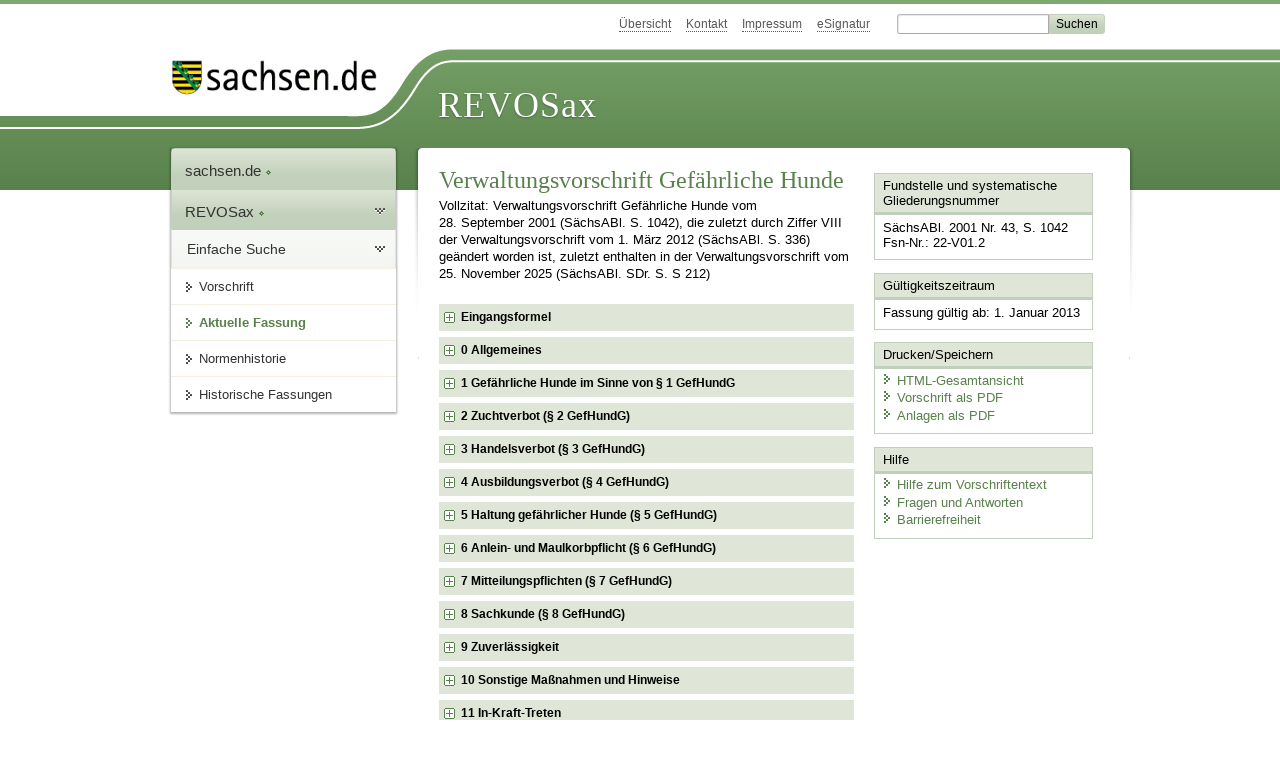

--- FILE ---
content_type: text/html; charset=utf-8
request_url: https://revosax.sachsen.de/vorschrift/4031-Verwaltungsvorschrift-Gefaehrliche-Hunde
body_size: 125669
content:
<!DOCTYPE html>
<html lang="de-DE">
<head>
<meta content="text/html; charset=UTF-8" http-equiv="Content-Type">
<meta content="width=device-width,initial-scale=1" name="viewport">
<meta content="index, follow" name="robots">
<meta content="revosax" name="search-topic">
<meta content="Sächsisches Landesrecht Verwaltungsvorschrift: Verwaltungsvorschrift des Sächsischen Staatsministeriums des Innern zur Anwendung der Bestimmungen über gefährliche Hunde" name="description">
<meta content="Sächsisches Landesrecht;revosax;Verwaltungsvorschrift;Hunde, gefährliche, VwV;Gefährliche Hunde, VwV;Kampfhunde, VwV" name="keywords">
<link href="http://www.revosax.sachsen.de/vorschrift/4031-Verwaltungsvorschrift-Gefaehrliche-Hunde" rel="canonical">
<title>
REVOSax Landesrecht Sachsen
- Verwaltungsvorschrift Gefährliche Hunde – VwV GefHunde

</title>
<link rel="stylesheet" href="/assets/application-1b03628bb5c0c0af5ae90c18abd45ffac3b08144af9515147207d1f3f94a3b8f.css" media="all" data-turbo-track="reload" />
<script src="/assets/application-00f47d86f5c8b8222b18e9bce3b3f1026aae7fc61530389503247482fcf067d4.js" data-turbo-track="reload" defer="defer"></script>
<script>
//<![CDATA[
var ROOT_PATH='/'
//]]>
</script>
<meta name="csrf-param" content="authenticity_token" />
<meta name="csrf-token" content="ntItmmxJZu6VKfTTnN8BxE0Brf-mOWjKi3ujQKGiSemtVHUhkhBMIM2_0puyyaYj_QbmSUAMDZ0P2Zm_HEXDDw" />
<link rel="icon" type="image/x-icon" href="/assets/favicon-95cf5c6a8e4868b6f9647ec54ba862e534f215d2fadc25a1350e1819a4a908de.ico" />
</head>
<body id="portal">
<div data-controller="revosax-init" id="wrapper">
<ol class="jump">
<li><a tabindex="11" href="#navigation">Navigation</a></li>
<li><a tabindex="12" href="#content">Inhalt</a></li>
</ol>
<a id="top"></a>
<div id="header">
<div id="metanav">
<ul>
<li><a tabindex="13" href="/">Übersicht</a></li>
<li><a tabindex="14" href="/kontakt">Kontakt</a></li>
<li><a tabindex="15" href="/impressum">Impressum</a></li>
<li><a tabindex="16" href="https://www.esv.sachsen.de/">eSignatur</a></li>
<li class="search">
<form action="https://search.sachsen.de/web/search" id="formBasicQueryHead" method="get" name="formBasicQueryHead">
<input id="myTerm" name="searchTerm" tabindex="17" title="Suche auf sachsen.de" type="text">
<input id="submitHead" name="send" tabindex="18" type="submit" value="Suchen">
</form>
</li>
</ul>
</div>
<div id="head2">
<img alt="Logo Sachsen" title="Logo Sachsen" src="/assets/symbole/logo_sachsen_print-361893d95bc781bfe3449afb11900ec2240e8497c0ce370ba9be0c0d224cdf63.png" />
<h2>Revosax</h2>
<div class="fixfloat"></div>
</div>
<div id="head">
<div id="headL"><a href="https://www.sachsen.de"><img alt="Verweis zu sachsen.de" title="Verweis zu sachsen.de" tabindex="19" src="/assets/symbole/logo_sachsen-e7121e9d9f7333c5eb2bf4929358464cbd080b16abab0cb644640884b7000712.gif" /></a></div>
<span><a tabindex="20" href="/">REVOSax</a></span>
</div>
</div>
<div class="only_print" id="header_print">
REVOSax - Recht und Vorschriftenverwaltung Sachsen
</div>

<div id="contentarea">
<div id="navi">
<h2 id="navigation">
<a name="navigation">Navigation</a>
</h2>
<div class="breadcrumbs">
<ul>
<li><a tabindex="1" href="http://www.sachsen.de"><img width="16" height="12" alt="" src="/assets/symbole/gruen3/vanstrich-cd1175434e9e92f22933fc38eb45f29bde7169ac3eadf84bd501f30ed641a641.gif" />sachsen.de <img width="7" height="12" alt="[Portal]" src="/assets/symbole/gruen3/portal-773db472f1b1985a50d9717008353031127076a8a9811fd346e7e51e20c6d2ec.gif" /></a></li>
<li><a tabindex="2" href="/"><img width="16" height="12" alt="" src="/assets/symbole/gruen3/vanstrich-cd1175434e9e92f22933fc38eb45f29bde7169ac3eadf84bd501f30ed641a641.gif" />REVOSax <img width="7" height="12" alt="[Portal]" src="/assets/symbole/gruen3/portal-773db472f1b1985a50d9717008353031127076a8a9811fd346e7e51e20c6d2ec.gif" /></a></li>
</ul>
</div>
<div class="menu">
<h3>
<a tabindex="3" href="/"><img width="16" height="12" alt="" src="/assets/symbole/gruen3/vanstrich-cd1175434e9e92f22933fc38eb45f29bde7169ac3eadf84bd501f30ed641a641.gif" />Einfache Suche</a>
</h3>
<ul>
<li><a class="law_version_link" tabindex="4" href="/vorschrift/4031.4"><img width="16" height="12" alt="" src="/assets/symbole/gruen3/vanstrich-cd1175434e9e92f22933fc38eb45f29bde7169ac3eadf84bd501f30ed641a641.gif" />Vorschrift</a></li>
<li class="linkactive"><img width="16" height="12" alt="" src="/assets/symbole/gruen3/vanstrich_open-ad602e103dd7f3c88c96846aced10b3709b6a9e14f9965acebfd3c2877debef6.gif" />Aktuelle Fassung</li>
<li><a tabindex="5" href="/law_versions/14452/impacts"><img width="16" height="12" alt="" src="/assets/symbole/gruen3/vanstrich-cd1175434e9e92f22933fc38eb45f29bde7169ac3eadf84bd501f30ed641a641.gif" />Normenhistorie</a></li>
<li class="" id="historic">
<a tabindex="6" href="#"><img width="16" height="12" alt="" src="/assets/symbole/gruen3/vanstrich-cd1175434e9e92f22933fc38eb45f29bde7169ac3eadf84bd501f30ed641a641.gif" />Historische Fassungen</a>
<ul>
<li>
<a class="law_version_link" tabindex="7" href="/vorschrift/4031.1"><img width="16" height="12" alt="" src="/assets/symbole/gruen3/vanstrich-cd1175434e9e92f22933fc38eb45f29bde7169ac3eadf84bd501f30ed641a641.gif" />26.10.2001 - 27.11.2008</a>
</li>
<li>
<a class="law_version_link" tabindex="8" href="/vorschrift/4031.2"><img width="16" height="12" alt="" src="/assets/symbole/gruen3/vanstrich-cd1175434e9e92f22933fc38eb45f29bde7169ac3eadf84bd501f30ed641a641.gif" />28.11.2008 - 01.03.2012</a>
</li>
<li>
<a class="law_version_link" tabindex="9" href="/vorschrift/4031.3"><img width="16" height="12" alt="" src="/assets/symbole/gruen3/vanstrich-cd1175434e9e92f22933fc38eb45f29bde7169ac3eadf84bd501f30ed641a641.gif" />02.03.2012 - 31.12.2012</a>
</li>
<li>
<a class="law_version_link linkactive" tabindex="10" href="/vorschrift/4031.4"><img width="16" height="12" alt="" src="/assets/symbole/gruen3/vanstrich-cd1175434e9e92f22933fc38eb45f29bde7169ac3eadf84bd501f30ed641a641.gif" />01.01.2013</a>
</li>
</ul>
</li>
</ul>
</div>


</div>
<div class="content-wrapper">

<div class="" id="content">

<div class="law_show" data-controller="law-version">
<h1 class="mbottom_s_i">Verwaltungsvorschrift Gefährliche Hunde</h1><p>Vollzitat: Verwaltungsvorschrift Gefährliche Hunde vom 28.&nbsp;September&nbsp;2001 (SächsABl. S.&nbsp;1042), die zuletzt durch Ziffer VIII der Verwaltungsvorschrift vom  1. März 2012 (SächsABl. S.&nbsp;336) geändert worden ist, zuletzt enthalten in der Verwaltungsvorschrift vom 25.&nbsp;November&nbsp;2025 (SächsABl. SDr. S.&nbsp;S&nbsp;212)</p>
<article id="lesetext" data-bundesgesetze="inline">   
  <header data-anchor="1000" data-level="1" data-link="ef" id="ef" title="Eingangsformel">      
    <h3 class="centre">Verwaltungsvorschrift<br> 
    des Sächsischen Staatsministeriums des Innern 
      <br> zur Anwendung der Bestimmungen über gefährliche Hunde 
      <br> (Verwaltungsvorschrift Gefährliche Hunde – VwV GefHunde) </h3> 
    <p class="centre"><strong>Vom 28. September 2001</strong></p> 
    <h4 class="centre geaendert">[Geändert durch 
      <a href="/Text.link?stid=12565" title="Änd. VwV GefHunde">VwV vom 15. Oktober 2008</a> (SächsABl. S. 1623) und durch 
      <a href="/Text.link?stid=15265&amp;jabs=romVIII" title="VwV des SMI zur Änderung von Verwaltungsvorschriften aufgrund des Sächsischen Standortegesetzes  ">Ziffer VIII der VwV vom 1. März 2012</a> (SächsABl. S. 336, 339) 
      <br> mit Wirkung vom 1. Januar 2013]</h4>   
  </header>   
  <div class="sections">      
    <section data-anchor="0" data-level="1" data-link="vwv0" id="vwv0" title="0 Allgemeines">         
      <dl class="cf">            
        <dt class="td_1"> <strong>0</strong> 
        </dt>            
        <dd class="td_last_1"> <strong>Allgemeines</strong> 
        </dd>            
        <dt class="td_1"> <strong>0.1</strong> 
        </dt>            
        <dd class="td_last_1"> <strong>Ziel</strong> 
          <br> Mit dem Gesetz zum Schutze der Bevölkerung vor gefährlichen Hunden (
          <a href="/Text.link?stid=4451" title="GefHundG">GefHundG</a>) vom 24. August 2000 (SächsGVBl. S. 358) und mit der Verordnung des Sächsischen Staatsministeriums des Innern zur Durchführung des Gesetzes zum Schutze der Bevölkerung vor gefährlichen Hunden (
          <a href="/Text.link?stid=2372" title="DVOGefHundG">DVOGefHundG</a>) vom 1. November 2000 (SächsGVBl. S. 467) soll der Gefährdung der Bevölkerung des Freistaates Sachsen vor gefährlichen Hunden begegnet werden. Die Verwaltungsvorschrift enthält Begriffsbestimmungen und gibt Hinweise zur Anwendung des Gesetzes und der Durchführungsverordnung. 
        </dd>            
        <dt class="td_1"> <strong>0.2</strong> 
        </dt>            
        <dd class="td_last_1"> <strong>Bezüge zum Bundesrecht</strong> 
          <br> Darüber hinaus enthält sie, soweit erforderlich, Hinweise auf im Zusammenhang zu beachtende bundesrechtliche Regelungen. 
        </dd>         
      </dl>      
    </section>      
    <section data-anchor="1" data-level="1" data-link="vwv1" id="vwv1" title="1 Gefährliche Hunde im Sinne von § 1 GefHundG">         
      <dl class="cf">            
        <dt class="td_1"> <strong>1</strong> 
        </dt>            
        <dd class="td_last_1"> <strong>Gefährliche Hunde im Sinne von § 1 
            <a href="/Text.link?stid=4451" title="GefHundG">GefHundG</a>               </strong> 
        </dd>            
        <dt class="td_1"> <strong>1.1</strong> 
        </dt>            
        <dd class="td_last_1"> <strong>Begriff der abstrakten Gefährlichkeit (§ 1 Abs. 2 
            <a href="/Text.link?stid=4451" title="GefHundG">GefHundG</a> in Verbindung mit § 1 Abs. 1 
            <a href="/Text.link?stid=2372" title="DVOGefHundG">DVOGefHundG</a>)</strong> 
          <br> Aggressionsverhalten gehört grundsätzlich zum normalen Verhalten eines Hundes. 
          <br> <strong>Abstrakt gefährlich</strong> ist ein Hund im Sinne des Gesetzes immer dann, wenn auf Grund seines <strong>unangemessenen Aggressionsverhaltens</strong> gegenüber seiner Umwelt der Eintritt eines Schadens an Personen, Tieren oder Sachen als zumindest wahrscheinlich anzusehen ist. 
          <br> <strong>Aggressiv</strong> ist das Verhalten 
        </dd>            
        <dt class="td_1"> 
        </dt>            
        <dd class="td_2">a)
        </dd>            
        <dd class="td_last_2">bei Angriffsverhalten, das dazu geeignet oder bestimmt ist, Schäden an Personen oder Tieren anzurichten, sowie
        </dd>            
        <dt class="td_1"> 
        </dt>            
        <dd class="td_2">b)
        </dd>            
        <dd class="td_last_2"> bei defensiven (zur Abwehr bestimmten) Verhaltensweisen, die dazu geeignet oder bestimmt sind, existentielle oder arterhaltende Bedürfnisse eines Hundes zu erfüllen (zum Beispiel drohende Gestik, Mimik, Lautäußerung). 
          <br> Defensives Aggressionsverhalten ist grundsätzlich als angemessenes Verhalten zu werten. 
        </dd>            
        <dt class="td_1"> 
        </dt>            
        <dd class="td_last_1"> Als <strong>unangemessen</strong> gilt jedes Aggressionsverhalten, das 
        </dd>            
        <dt class="td_1"> 
        </dt>            
        <dd class="td_2">a)
        </dd>            
        <dd class="td_last_2">ohne erkennbare Provokation auftritt und sich gegen Personen, Tiere oder Sachen richtet oder
        </dd>            
        <dt class="td_1"> 
        </dt>            
        <dd class="td_2">b)
        </dd>            
        <dd class="td_last_2">bei erkennbarer Provokation als eine über die Ressourcenverteidigung (zum Beispiel des Territoriums, der Beute oder des Futters) sowie über zwischen- und innerartliche Schutzmechanismen hinausgehende Defensivaggression auftritt.
        </dd>            
        <dt class="td_1"> 
        </dt>            
        <dd class="td_last_1"> <strong>Provozierende Umweltreize</strong> sind solche, die sich 
        </dd>            
        <dt class="td_1"> 
        </dt>            
        <dd class="td_2">a)
        </dd>            
        <dd class="td_last_2">gegen das Leben, die Gesundheit und somit gegen die körperliche Unversehrtheit des Hundes richten und für diesen eine verhaltenswissenschaftlich nachvollziehbare Belastung des Nervensystems darstellen oder
        </dd>            
        <dt class="td_1"> 
        </dt>            
        <dd class="td_2">b)
        </dd>            
        <dd class="td_last_2">nicht unmittelbar gegen den Hund richten, bei diesem aber ein Aggressionsverhalten hervorrufen, weil der Hund mit diesen Reizen eine Bedrohung für sich oder für eine von ihm zu schützende Ressource (zum Beispiel Sozialpartner, Beute) verbindet (Beispiel: Hund verbindet aufgrund seiner Erziehung mit einem Befehl des Halters einen Nachteil für sich).
        </dd>            
        <dt class="td_1"> <strong>1.2</strong> 
        </dt>            
        <dd class="td_last_1"> <strong>Hunderassen/-gruppen, für die die Gefährlichkeitsvermutung gilt (§ 1 Abs. 1 und 2 
            <a href="/Text.link?stid=4451" title="GefHundG">GefHundG</a> in Verbindung mit § 1 Abs. 1 
            <a href="/Text.link?stid=2372" title="DVOGefHundG">DVOGefHundG</a>)</strong> 
        </dd>            
        <dt class="td_1"> <strong>1.2.1</strong> 
        </dt>            
        <dd class="td_last_1"> Für die Hunderassen/-gruppen, die in § 1 Abs. 1 Nr. 1 bis 3 
          <a href="/Text.link?stid=2372" title="DVOGefHundG">DVOGefHundG</a> aufgeführt sind, wird die <strong>Gefährlichkeit vermutet</strong> . 
          <br> Die Gefährlichkeitsvermutung besteht auch für Kreuzungen der in § 1 Abs. 1 Nr. 1 bis 3 
          <a href="/Text.link?stid=2372" title="DVOGefHundG">DVOGefHundG</a> aufgeführten Hundegruppen untereinander. Eine <strong>Kreuzung</strong> im Sinne dieser Vorschrift liegt dann vor, wenn ein Hund mischerbige Wesens- und Körpermerkmale besitzt und die Elterntiere, von denen er abstammt, zu unterschiedlichen Hunderassen/-gruppen im Sinne von § 1 Abs. 1 Nr. 1 bis 3 
          <a href="/Text.link?stid=2372" title="DVOGefHundG">DVOGefHundG</a> gehören. 
          <br> <strong>Nr. 1 – American Staffordshire Terrier</strong> 
          <br> Die in Deutschland anerkannte Hunderasse trägt keine weiteren Zusatzbezeichnungen. Sie ist zu unterscheiden von der hier nicht erfassten, anerkannten Hunderasse „Staffordshire Bullterrier“, auch „Englischer Staffordshire Terrier“ genannt. 
          <br> <strong>Nr. 2 – Bullterrier</strong> 
          <br> Für diese in Deutschland anerkannte Hunderasse gibt es ebenfalls keine weiteren (Zusatz-) Bezeichnungen. Nicht hierzu zählt der Miniaturbullterrier, ein Abkömmling des Bullterriers, bei dem auf Grund seiner geringen Körpergröße und seines unauffälligen Verhaltens keine Gefährlichkeit vermutet wird. 
          <br> <strong>Nr. 3 – Pitbull Terrier</strong> 
          <br> Andere Bezeichnungen für diese Hundegruppe (keine anerkannte Rasse) sind zum Beispiel „American Pitbull Terrier“ oder „German Pitbull“. 
          <br> Als ursprüngliche Zuchtbasis wird der „American Pitbull Terrier“ angesehen. 
        </dd>            
        <dt class="td_1"> <strong>1.2.2</strong> 
        </dt>            
        <dd class="td_last_1"> Bei der <strong>Feststellung,</strong> ob ein Hund einer der drei in § 1 Abs. 1 
          <a href="/Text.link?stid=2372" title="DVOGefHundG">DVOGefHundG</a> genannten Rassen beziehungsweise Gruppen angehört, ist Folgendes zu beachten: 
          <br> Häufig handelt es sich bei Hunden im Sinne von Nummer 1 bis 3 um Zuchthunde, für die ein entsprechender Züchternachweis besteht. Insbesondere die internationale Organisation FCI (Fédération Cynologique Internationale) sowie der ihr angehörige Verband für das Deutsche Hundewesen (VDH) vergeben Registriernummern. Dies gilt nicht für die Gruppe der Pitbull, da diese keine vom FCI anerkannte Rasse darstellen. 
          <br> Die Registriernummern werden den Welpen (an Ohren, Bauchfalte oder Innenseite der Oberschenkel) eintätowiert. Die Tätowierung bleibt grundsätzlich lebenslang erhalten, wobei allerdings die Lesbarkeit der Nummern mit zunehmendem Lebensalter deutlich eingeschränkt sein kann. 
          <br> Der Halter trägt keine „Beweislast“ für die Herkunft des Hundes. Trägt er nicht selbst die Reinrassigkeit vor, obliegt es letztlich der Behörde, sich davon zu überzeugen, dass der betreffende Hund reinrassig ist beziehungsweise einer Kreuzung zwischen reinrassigen Hundegruppen im Sinne von § 1 Abs. 1 Nr. 1 bis 3 
          <a href="/Text.link?stid=2372" title="DVOGefHundG">DVOGefHundG</a> angehört. Im Einzelnen bedeutet dies: 
          <br> Kann der Halter keinen Züchternachweis oder andere Dokumente vorlegen, die die Zuordnung des Hundes zu einer bestimmten Rasse beziehungsweise Gruppe ermöglichen, und besitzt der Hund keine Tätowierungsnummer, kann die Kreispolizeibehörde sich unter Berücksichtigung der typischen Wesens- und Körpermerkmale einer der Rassen beziehungsweise Gruppen sowie anderweitiger Anhaltspunkte für die Reinrassigkeit (zum Beispiel frühere Angaben des Halters; Aussage von Zeugen, vergleiche § 26 Abs. 1 Nr. 2 
          <a href="/Text.link?stid=4097" title="SächsVwVfG">SächsVwVfG</a>) eine eigene Überzeugung über die Rassezugehörigkeit bilden. Dabei ist auf das äußere Erscheinungsbild des zu beurteilenden Hundes abzustellen. Soweit erforderlich, kann die Behörde die Zuordnung zu einer bestimmten Rasse durch sachverständige Stellen vornehmen lassen. 
          <br> Ist danach die Herkunft des Tieres nicht bestimmbar, so muss davon ausgegangen werden, dass es sich bei dem Hund um einen Mischling handelt. Bei einem <strong>Mischling</strong> ist mindestens ein Elterntier kein Hund im Sinne von § 1 Abs. 1 
          <a href="/Text.link?stid=2372" title="DVOGefHundG">DVOGefHundG</a>. Die Gefährlichkeitsvermutung scheidet für diesen Hund dann aus. 
          <br> Eine Rassenbestimmung mittels genetischer Verfahren ist zurzeit nicht möglich. 
        </dd>            
        <dt class="td_1"> <strong>1.2.3</strong> 
        </dt>            
        <dd class="td_last_1"> <strong>Widerlegbarkeit der Gefährlichkeitsvermutung (§ 1 Abs. 2 
            <a href="/Text.link?stid=2372" title="DVOGefHundG">DVOGefHundG</a>)</strong> 
        </dd>            
        <dt class="td_1"> 
        </dt>            
        <dd class="td_2"> 
          <em>a)
          </em> 
        </dd>            
        <dd class="td_last_2"> 
          <em>Widerlegbarkeit durch Gutachten
          </em> 
          <br> Die Gefährlichkeitsvermutung kann nur bei den drei Hundegruppen des § 1 Abs. 1 
          <a href="/Text.link?stid=2372" title="DVOGefHundG">DVOGefHundG</a> und nur für einzelne Hunde dieser Gruppen widerlegt werden. 
          <br> Die zuständige Kreispolizeibehörde stellt durch Verwaltungsakt fest, dass die Vermutung widerlegt wurde, wenn ihr ein entsprechendes <strong>Gutachten</strong> nach § 1 Abs. 2 Sätze 3 und 4 
          <a href="/Text.link?stid=2372" title="DVOGefHundG">DVOGefHundG</a> vorliegt. 
          <br> Der Inhalt der standardisierten Wesensanalyse ergibt sich aus 
          <em>Anlage 1
          </em> . 
          <br> Es ist darauf zu achten, dass dem Gutachten das von dem Sachverständigen erstellte Verhaltensdiagramm sowie ein von ihm angefertigtes Lichtbild mit dem Porträt des Hundes beigefügt werden. 
          <br> Bei einem <strong>Junghund</strong> (7. bis 12. Lebensmonat) soll die Analyse auf einem vereinfachten, altersentsprechend angepassten Testverfahren (sog. 
          <em>Junghund-Regelung
          </em>) beruhen, das im Wesentlichen den inhaltlichen Bestimmungen der standardisierten Analyse entspricht. Die Widerlegung der Gefährlichkeit ist in diesem Fall nicht endgültig. 
          <br> Zur tatsächlichen Widerlegung einer vermuteten Gefährlichkeit ist der Hund zwischen dem 15. und 18. Lebensmonat erneut einer Wesensanalyse zu unterziehen. 
          <br> In <strong>anderen Bundesländern erstellte Gutachten</strong> oder sonstige Bescheinigungen über die Ungefährlichkeit von Hunden sind dem Staatsministerium des Innern zur Beurteilung vorzulegen, ob sie inhaltlich mit der standardisierten Wesensanalyse vergleichbar sind. 
          <br> Dem Halter eines Hundes, bei dem die Vermutung der Gefährlichkeit widerlegt ist, kann zur einfacheren Handhabung eine Bescheinigung in Form einer (möglichst in Folie eingeschweißten) Karte ausgehändigt werden, auf der die Widerlegung der Gefährlichkeitsvermutung vermerkt (Negativbescheinigung), der Name des Halters angegeben sowie ein Lichtbild des Hundes angebracht ist. 
        </dd>            
        <dt class="td_1"> 
        </dt>            
        <dd class="td_2"> 
          <em>b)
          </em> 
        </dd>            
        <dd class="td_last_2"> 
          <em>Entscheidung nach § 1 Abs. 2 Satz 2 
            <a href="/Text.link?stid=2372" title="DVOGefHundG">DVOGefHundG</a>               
          </em> 
          <br> Der die Widerlegung der Gefährlichkeitsvermutung feststellende Verwaltungsakt nach § 1 Abs. 2 Satz 2 
          <a href="/Text.link?stid=2372" title="DVOGefHundG">DVOGefHundG</a> kann gemäß § 1 
          <a href="/Text.link?stid=4097" title="SächsVwVfG">SächsVwVfG</a>
          <span> in Verbindung mit § 36 Abs. 2 
            <a href="/federal_laws/429/redirect" class="bundesgesetz" target="_blank" title="Verwaltungsverfahrensgesetz" data-name="VwVfG" data-id="429">VwVfG</a> des Bundes mit 
          </span><strong>Nebenbestimmungen</strong> versehen werden. 
          <br> Ferner kann bei entsprechenden Anhaltspunkten (zum Beispiel bei jungen Hunden zwischen dem 13. und 24. Lebensmonat) ein Vorbehalt des Widerrufs für den Fall aufgenommen werden, dass der Antragsteller nicht innerhalb einer bestimmten Frist ein neues Gutachten vorlegt. 
        </dd>            
        <dt class="td_1"> 
        </dt>            
        <dd class="td_2"> 
          <em>c)
          </em> 
        </dd>            
        <dd class="td_last_2"> 
          <em>Zeitliche Geltung des Gutachtens (§ 1 Abs. 2 Sätze 5 und 6 
            <a href="/Text.link?stid=2372" title="DVOGefHundG">DVOGefHundG</a>)
          </em> 
          <br> Solange der <strong>Halter nicht wechselt</strong> , gilt das Gutachten grundsätzlich unbefristet. 
          <br> Nach einem <strong>Halterwechsel</strong> (zum Beispiel bei Veräußerung, Schenkung) verliert zwar das Gutachten seine Gültigkeit. Damit tritt aber nicht gleichzeitig erneut eine vermutete Gefährlichkeit des Hundes ein. 
          <br> Da die gutachtliche Feststellung der Ungefährlichkeit eines Hundes (ausgehend von einer Analyse der gegenwärtigen Verhaltensweise) eine 
          <em>Prognose
          </em> des zukünftigen Verhaltens darstellt, verliert sie ihre Geltung, wenn sich im konkreten Fall eine latent vorhandene Gefährlichkeit des Hundes gezeigt hat, das heißt wenn ein Hund 
          <em>,
          </em> dessen vermutete Gefährlichkeit zuvor durch Gutachten widerlegt wurde, im weiteren Verlauf dennoch ein in § 1 Abs. 3 
          <a href="/Text.link?stid=4451" title="GefHundG">GefHundG</a> beschriebenes Verhalten aufzeigt. 
          <br> Nach einem entsprechenden Vorfall ist die Entscheidung nach § 1 Abs. 2 Satz 2 
          <a href="/Text.link?stid=2372" title="DVOGefHundG">DVOGefHundG</a> erneut zu überprüfen und gegebenenfalls ein Feststellungsverfahren gemäß § 1 Abs. 4 
          <a href="/Text.link?stid=4451" title="GefHundG">GefHundG</a> einzuleiten (siehe auch Nummer 1.3). 
        </dd>            
        <dt class="td_1"> 
        </dt>            
        <dd class="td_2"> 
          <em>d)
          </em> 
        </dd>            
        <dd class="td_last_2"> 
          <em>Sachverständige im Hundewesen (§ 2 
            <a href="/Text.link?stid=2372" title="DVOGefHundG">DVOGefHundG</a>)
          </em> 
          <br> Der Landesdirektion Sachsen liegt eine Liste der vom Staatsministerium des Innern bestellten Sachverständigen vor, die bei Bedarf aktualisiert wird. 
        </dd>            
        <dt class="td_1"> <strong>1.3</strong> 
        </dt>            
        <dd class="td_last_1"> <strong>Im Einzelfall gefährliche Hunde</strong> <strong>(§ 1 Abs. 3 
            <a href="/Text.link?stid=4451" title="GefHundG">GefHundG</a>)</strong> 
          <br> Unabhängig von seiner Zugehörigkeit zu einer bestimmten Rasse oder Gruppe ist ein einzelner Hund gefährlich im Sinne des Gesetzes, wenn er ein in § 1 Abs. 3 
          <a href="/Text.link?stid=4451" title="GefHundG">GefHundG</a> beschriebenes Verhalten zeigt oder gezeigt hat. 
          <br> Ein Verhalten, das dem dort beschriebenen vergleichbar ist, kann ebenfalls zu einer Einstufung des Hundes als gefährlich führen, da die Aufzählung in § 1 Abs. 3 
          <a href="/Text.link?stid=4451" title="GefHundG">GefHundG</a> nicht abschließend ist („insbesondere“). 
          <br> Die Feststellung der Gefährlichkeit im Einzelfall ist auch dann möglich, wenn ein Hund, dessen vermutete Gefährlichkeit zuvor durch Gutachten widerlegt wurde, im weiteren Verlauf ein in § 1 Abs. 3 
          <a href="/Text.link?stid=4451" title="GefHundG">GefHundG</a> beschriebenes Verhalten aufzeigt (siehe auch Nummer 1.2.3 c). 
        </dd>            
        <dt class="td_1"> <strong>1.3.1</strong> 
        </dt>            
        <dd class="td_last_1"> <strong>§ 1 Abs. 3 Nr. 1 
            <a href="/Text.link?stid=4451" title="GefHundG">GefHundG</a>               </strong> 
          <br> Diese Vorschrift setzt voraus, dass der Hund sich gegenüber einem Menschen oder Tier unangemessen aggressiv (im Sinne von Nummer 1.1) verhalten hat, ohne durch provozierende Umweltreize zur Aggression veranlasst worden zu sein. 
          <br> Sie erfasst auch Hunde, die bei einer Provokation über eine angemessene Verteidigungshaltung, das heißt über ein normales Verhalten hinaus eine unangemessene Angriffshaltung gegen eine Person oder ein anderes Tier entwickeln. 
          <br> Das unangemessene Aggressionsverhalten eines Hundes im Sinne dieser Alternative muss aufgrund eines <strong>konkreten Schadensvorfalls</strong> erwiesen sein. 
        </dd>            
        <dt class="td_1"> <strong>1.3.2</strong> 
        </dt>            
        <dd class="td_last_1"> <strong>§ 1 Abs. 3 Nr. 2 
            <a href="/Text.link?stid=4451" title="GefHundG">GefHundG</a>               </strong> 
          <br> Von einer <strong>Neigung</strong> ist insbesondere auszugehen, wenn der Hund zum Zeitpunkt der Witterungsaufnahme unter Verlust seiner Kontrollier- und Berechenbarkeit einen extremen Jagd- und Beutedrang entwickelt, von dem er weder durch Gehorsamsleistung noch durch Ablenkungsmechanismen abgebracht werden kann. 
          <br> Die Gefährlichkeit eines Hundes kann nach dieser Alternative dann festgestellt werden, wenn ein Zeuge (zum Beispiel Jäger) ein entsprechendes Verhalten beobachtet hat und der Behörde diesen Vorfall zur Kenntnis bringt. Zu einem konkreten Schadensfall muss es nicht gekommen sein. 
        </dd>            
        <dt class="td_1"> <strong>1.3.3</strong> 
        </dt>            
        <dd class="td_last_1"> <strong>§ 1 Abs. 3 Nr. 3 
            <a href="/Text.link?stid=4451" title="GefHundG">GefHundG</a>               </strong> 
          <br> Unter dem Begriff der <strong>gesteigerten Aggressivität</strong> ist eine unangemessene Aggression zu verstehen, wie in Nummer 1.1 definiert. 
          <br> Zur Feststellung der Gefährlichkeit genügt es hier, wenn die Behörde von <strong>konkreten Anhaltspunkten</strong> für eine unangemessene Aggressivität Kenntnis erlangt und diese nach näherer Untersuchung durch den Nachweis bestätigt werden, dass das entsprechende Verhalten des Hundes durch Fehler in der Haltung oder aufgrund entsprechender Ausbildung oder Zucht hervorgerufen wurde. Zu einem konkreten Schadensfall muss es auch bei dieser Alternative nicht gekommen sein. 
        </dd>            
        <dt class="td_1"> <strong>1.4</strong> 
        </dt>            
        <dd class="td_last_1"> <strong>Feststellung der Gefährlichkeit im Einzelfall (§ 1 Abs. 4 
            <a href="/Text.link?stid=4451" title="GefHundG">GefHundG</a>)</strong> 
        </dd>            
        <dt class="td_1"> <strong>1.4.1</strong> 
        </dt>            
        <dd class="td_last_1"> Anlass für die Feststellung der Gefährlichkeit eines Hundes im Einzelfall muss ein <strong>konkreter Fall</strong> oder (bei § 1 Abs. 3 Nr. 2 
          <a href="/Text.link?stid=4451" title="GefHundG">GefHundG</a>) ein <strong>konkreter Anhaltspunkt</strong> für unangemessenes Aggressionsverhalten des einzelnen Hundes gegen Menschen, Tiere oder Sachen sein. 
          <br> Die Kreispolizeibehörde hat die Gefährlichkeit des Hundes ausdrücklich festzustellen. In der Regel wird die Behörde aufgrund einer Anzeige seitens eines Bürgers oder Polizeivollzugsbeamten oder aus den Medien vom Vorfall Kenntnis erlangen. Vor Erlass des die Gefährlichkeit feststellenden Verwaltungsaktes ist gemäß § 1 
          <a href="/Text.link?stid=4097" title="SächsVwVfG">SächsVwVfG</a>
          <span> in Verbindung mit § 28 
            <a href="/federal_laws/429/redirect" class="bundesgesetz" target="_blank" title="Verwaltungsverfahrensgesetz" data-name="VwVfG" data-id="429">VwVfG</a> regelmäßig der Halter anzuhören. 
          </span>
          <br> Sofern die eigenen Ermittlungen der Behörde keine abschließende Beurteilung erlauben, kann sie zum Beispiel 
          <ul> 
            <li>einen Sachverständigen hinzuziehen oder
            </li> 
            <li>sich auf ein Gutachten eines öffentlich bestellten Sachverständigen im Hundewesen stützen, das über die dem Ermittlungsverfahren zugrundeliegenden Anhaltspunkte für eine Gefährlichkeit des Hundes Auskunft gibt. Die Kosten dafür trägt der Halter, wenn das Gutachten den Hund als gefährlich bezeichnet, und die Behörde, wenn das Gutachten ihn als ungefährlich bezeichnet.
            </li> 
          </ul> 
        </dd>            
        <dt class="td_1"> <strong>1.4.2</strong> 
        </dt>            
        <dd class="td_last_1"> Ein <strong>Vorbehalt des Widerrufs</strong> der Genehmigung nach § 5 Abs. 3 Satz 1 
          <a href="/Text.link?stid=4451" title="GefHundG">GefHundG</a> ist für den Fall vorzusehen, dass der Hund erneut durch unangemessen aggressives Verhalten in Erscheinung tritt. 
        </dd>            
        <dt class="td_1"> <strong>1.5</strong> 
        </dt>            
        <dd class="td_last_1"> <strong>Ausnahmen vom Anwendungsbereich (§ 1 Abs. 5 
            <a href="/Text.link?stid=4451" title="GefHundG">GefHundG</a>)</strong> 
          <br> Mit dem Einsatz „im Rahmen ihrer jeweiligen Zweckbestimmung“ ist der Einsatz während der gesamten „Dienstzeit“ der Hunde umfasst, das heißt von der In-Dienst-Stellung bis zur Außer-Dienst-Stellung, also nicht nur während der Ausübung einer einzelnen dienstlichen Aufgabe. 
          <br> Zeigt ein Hund mit einer in § 1 Abs. 5 
          <a href="/Text.link?stid=4451" title="GefHundG">GefHundG</a> genannten Funktion ein in § 1 Abs. 3 
          <a href="/Text.link?stid=4451" title="GefHundG">GefHundG</a> beschriebenes Verhalten, das seiner jeweiligen Zweckbestimmung nicht entspricht, kann der hier konkret gewordenen Gefahr durch diesen Hund zwar nicht mit den Regelungen des 
          <a href="/Text.link?stid=4451" title="GefHundG">GefHundG</a> begegnet werden, wohl aber mit den Vorschriften des allgemeinen Polizeirechts. 
        </dd>         
      </dl>      
    </section>      
    <section data-anchor="2" data-level="1" data-link="vwv2" id="vwv2" title="2 Zuchtverbot (§ 2 GefHundG)">         
      <dl class="cf">            
        <dt class="td_1"> <strong>2</strong> 
        </dt>            
        <dd class="td_last_1"> <strong>Zuchtverbot (§ 2 
            <a href="/Text.link?stid=4451" title="GefHundG">GefHundG</a>)</strong> 
        </dd>            
        <dt class="td_1"> <strong>2.1</strong> 
        </dt>            
        <dd class="td_last_1"> <strong>Zucht</strong> ist das Verpaaren einer Hündin mit einem Rüden sowie die künstliche Besamung einer Hündin. 
          <br> <strong>Anwendungsbereich</strong> 
          <br> Erfasst sind nur Hunde nach § 1 Abs. 1 
          <a href="/Text.link?stid=2372" title="DVOGefHundG">DVOGefHundG</a>, deren Gefährlichkeit nicht widerlegt ist. 
        </dd>            
        <dt class="td_1"> <strong>2.2</strong> 
        </dt>            
        <dd class="td_last_1"> <strong>Zuchtauslese</strong> im Sinne von § 2 Abs. 2 
          <a href="/Text.link?stid=4451" title="GefHundG">GefHundG</a> bedeutet, gezielt Hunde mit bestimmten Wesensmerkmalen dazu zu bringen, Nachkommen zu zeugen, bei denen gewünschte Verhaltensmerkmale vorrangig in Erscheinung treten. 
          <br> <strong>Anwendungsbereich</strong> 
          <br> Das Verbot nach Absatz 2 bezieht sich auf alle Hunde, das heißt es kommt nicht darauf an, ob sie vermutet oder im Einzelfall gefährlich sind oder ihre Gefährlichkeit widerlegt wurde. 
          <br> Zum Begriff der <strong>gesteigerten</strong> (unangemessenen) <strong>Aggressivität</strong> siehe Nummer 1.1. 
        </dd>            
        <dt class="td_1"> <strong>2.3</strong> 
        </dt>            
        <dd class="td_last_1"> <strong>Hinweis auf Bundesrecht</strong> 
          <br>
          <span> Verstöße gegen das landesrechtliche Zuchtverbot stellen auch nach Bundesrecht einen Straftatbestand dar (vergleiche § 143 Abs. 1 
            <a href="/federal_laws/372/redirect" class="bundesgesetz" target="_blank" title="Strafgesetzbuch" data-name="StGB" data-id="372">StGB</a>). Daher tritt die landesrechtliche Strafvorschrift des § 11 Abs. 1 Nr. 1 
          </span>
          <a href="/Text.link?stid=4451" title="GefHundG">GefHundG</a> zurück und ist unanwendbar. 
          <br> Maßgeblich für die Bestimmung des Begriffs der Zucht ist das Landesrecht. 
          <br>
          <span><span> Der Straftatbestand nach § 143 Abs. 1 <a href="/federal_laws/372/redirect" class="bundesgesetz" target="_blank" title="Strafgesetzbuch" data-name="StGB" data-id="372">StGB</a> ist nur bei vorsätzlichem Verhalten erfüllt (§ 15 
            </span><a href="/federal_laws/372/redirect" class="bundesgesetz" target="_blank" title="Strafgesetzbuch" data-name="StGB" data-id="372">StGB</a>). 
          </span>
        </dd>         
      </dl>      
    </section>      
    <section data-anchor="3" data-level="1" data-link="vwv3" id="vwv3" title="3 Handelsverbot (§ 3 GefHundG)">         
      <dl class="cf">            
        <dt class="td_1"> <strong>3</strong> 
        </dt>            
        <dd class="td_last_1"> <strong>Handelsverbot (§ 3 
            <a href="/Text.link?stid=4451" title="GefHundG">GefHundG</a>)</strong> 
        </dd>            
        <dt class="td_1"> <strong>3.1</strong> 
        </dt>            
        <dd class="td_last_1"> <strong>Handel</strong> ist die innerhalb eines Jahres wiederholte Abgabe von Hunden gegen Entgelt. 
        </dd>            
        <dt class="td_1"> <strong>3.2</strong> 
        </dt>            
        <dd class="td_last_1"> <strong>Anwendungsbereich</strong> 
          <br> Das Verbot gilt nicht für Tierheime und vergleichbare Einrichtungen, soweit sie lediglich die während der Betreuung eines Hundes entstandenen Kosten (zum Beispiel für Impfungen, Entwurmung) berechnen. 
          <br> Nicht verboten ist der Handel mit Welpen und Junghunden bis zu einem Alter von sechs Monaten (§ 1 Abs. 1 Satz 2 
          <a href="/Text.link?stid=2372" title="DVOGefHundG">DVOGefHundG</a>). 
          <br> Ausgenommen vom Handelsverbot sind ferner 
          <ul> 
            <li>Hunde, bei denen die Gefährlichkeit gemäß § 1 Abs. 2 
            <a href="/Text.link?stid=2372" title="DVOGefHundG">DVOGefHundG</a> widerlegt wurde, sowie
            </li> 
            <li>Hunde, die gemäß § 5 Abs. 2 
            <a href="/Text.link?stid=4451" title="GefHundG">GefHundG</a> bis zum 31. Dezember 2000 angezeigt wurden, sowie deren Nachkömmlinge im Sinne von § 5 Abs. 2 Satz 4 
            <a href="/Text.link?stid=4451" title="GefHundG">GefHundG</a>.
            </li> 
          </ul> 
        </dd>            
        <dt class="td_1"> <strong>3.3</strong> 
        </dt>            
        <dd class="td_last_1"> <strong>Hinweis auf Bundesrecht</strong> 
          <br> Wer mit einem vermutet gefährlichen Hund entgegen § 3 Satz 1 
          <a href="/Text.link?stid=4451" title="GefHundG">GefHundG</a>
          <span> handelt, macht sich gemäß § 143 Abs. 1 
            <a href="/federal_laws/372/redirect" class="bundesgesetz" target="_blank" title="Strafgesetzbuch" data-name="StGB" data-id="372">StGB</a> strafbar. 
          </span>
          <br> Diese bundesrechtliche Vorschrift tritt neben die landesrechtliche Regelung, wonach in solchen Fällen lediglich eine Ordnungswidrigkeit im Sinne von § 12 Abs. 1 Nr. 1 
          <a href="/Text.link?stid=4451" title="GefHundG">GefHundG</a>
          <span><span> vorliegt. Ein Verstoß gegen das landesrechtliche Handelsverbot erfüllt also zugleich den Tatbestand einer Straftat und einer Ordnungswidrigkeit, wobei der Vorrang der Straftat vor der Ordnungswidrigkeit (vergleiche § 21 <a href="/federal_laws/301/redirect" class="bundesgesetz" target="_blank" title="Gesetz über Ordnungswidrigkeiten" data-name="OWiG" data-id="301">OWiG</a>) und damit des Strafverfahrens vor dem Bußgeldverfahren zu beachten ist. Gemäß § 41 Abs. 1 
            </span><a href="/federal_laws/301/redirect" class="bundesgesetz" target="_blank" title="Gesetz über Ordnungswidrigkeiten" data-name="OWiG" data-id="301">OWiG</a> besteht daher regelmäßig die Pflicht der Verwaltungsbehörde zur Abgabe der Sache an die Staatsanwaltschaft. Die Handlung kann aber dann als Ordnungswidrigkeit geahndet werden, wenn feststeht, dass eine Strafe nicht verhängt wird. 
          </span>
        </dd>         
      </dl>      
    </section>      
    <section data-anchor="4" data-level="1" data-link="vwv4" id="vwv4" title="4 Ausbildungsverbot (§ 4 GefHundG)">         
      <dl class="cf">            
        <dt class="td_1"> <strong>4</strong> 
        </dt>            
        <dd class="td_last_1"> <strong>Ausbildungsverbot (§ 4 
            <a href="/Text.link?stid=4451" title="GefHundG">GefHundG</a>)</strong> 
          <br> Zum Begriff der <strong>gesteigerten</strong> (unangemessenen) <strong>Aggressivität</strong> siehe Nummer 1.1. 
          <br> Bei Hunden, die zu Schutzzwecken ausgebildet werden und nicht den diensthundhaltenden Behörden angehören, darf die ausbilderische Zielstellung lediglich auf eine angemessene, ausschließlich defensiv orientierte Verteidigungsbereitschaft des Hundes ausgerichtet sein. Die Verteidigungsbereitschaft kann sich auf den Schutz und die Bewachung sowohl von Personen, Tieren oder Sachen als auch von territorialen Bereichen beziehen. 
          <br> Sämtliche Ausbildungsmethoden, die über eine ausschließlich defensive Orientierung hinausgehen und dabei insbesondere nicht provozierte Angriffshandlungen des Hundes gegen Menschen oder Tiere beinhalten, unterliegen einem Verbot im Sinne von § 4 
          <a href="/Text.link?stid=4451" title="GefHundG">GefHundG</a>. 
          <br> Ausnahmen von diesem Verbot gelten für die Ausbildung eines Hundes zu Schutzzwecken für Dritte. In diesen Fällen bedarf die Ausbildung einer Erlaubnis nach § 11 Abs. 1 Satz 1 Nr. 2 b) TierschutzG durch die zuständige Behörde (in Sachsen: die Lebensmittelüberwachungs- und Veterinärämter). 
          <br> Hunde, die mit der ausschließlichen Zielsetzung einer sportlichen Betätigung im Schutzhundsport geführt werden, sind nur dann von § 4 
          <a href="/Text.link?stid=4451" title="GefHundG">GefHundG</a> ausgenommen, wenn die Ausbildung keine gegen Zivilpersonen gerichtete Komponenten enthält. 
        </dd>         
      </dl>      
    </section>      
    <section data-anchor="5" data-level="1" data-link="vwv5" id="vwv5" title="5 Haltung gefährlicher Hunde (§ 5 GefHundG)">         
      <dl class="cf">            
        <dt class="td_1"> <strong>5</strong> 
        </dt>            
        <dd class="td_last_1"> <strong>Haltung gefährlicher Hunde (§ 5 
            <a href="/Text.link?stid=4451" title="GefHundG">GefHundG</a>)</strong> 
        </dd>            
        <dt class="td_1"> <strong>5.1</strong> 
        </dt>            
        <dd class="td_last_1"> <strong>Voraussetzungen der Erlaubnis (§ 5 Abs. 1 
            <a href="/Text.link?stid=4451" title="GefHundG">GefHundG</a>)</strong> 
          <br> Die Erlaubnis umfasst stets nur einen bestimmten Hund und ist an die Person des Antragstellers gebunden. 
          <br> Dem Inhaber einer Erlaubnis kann zur einfacheren Handhabung eine Bescheinigung in Form einer (möglichst in Folie eingeschweißten) Karte ausgehändigt werden, auf der die Erteilung der Erlaubnis vermerkt und die mit einem Lichtbild (Porträtaufnahme) des Hundes versehen ist. 
        </dd>            
        <dt class="td_1"> <strong>5.1.1</strong> 
        </dt>            
        <dd class="td_last_1"> <strong>Begriff des „Haltens“</strong> 
          <br> Hundehalter im Sinne des 
          <a href="/Text.link?stid=4451" title="GefHundG">GefHundG</a> ist, wer für eine gewisse Dauer die tatsächliche Bestimmungsmacht über den Hund hat. Das Halten eines Hundes beinhaltet die Fütterung, die Pflege und die Unterbringung des Tieres. 
          <br> Danach ist Haltung auch eine nur <strong>vorübergehende Betreuung</strong> mit Unterbringung (mindestens für eine Nacht). 
          <br> Halter ist <strong>nicht</strong> schon, wer einen Hund <strong>zur Führung überlassen</strong> bekommen hat, vergleiche § 6 Abs. 2 
          <a href="/Text.link?stid=4451" title="GefHundG">GefHundG</a>, oder wem kurzzeitig die tatsächliche Beaufsichtigung des Hundes übertragen wird. 
          <br> Kann der Halter die Betreuung nicht selbst ausüben, hat er die sachkundige Haltung des Hundes durch eine andere Person (Dritter) zu gewährleisten. Der <strong>Dritte</strong> muss in seiner Person die Voraussetzungen des § 5 Abs. 1 
          <a href="/Text.link?stid=4451" title="GefHundG">GefHundG</a> erfüllen, das heißt 
          <em>selbst
          </em> eine Erlaubnis für den zu übernehmenden Hund besitzen. Sofern er bereits über eine Erlaubnis für einen anderen Hund verfügt, kann im Einzelfall ganz oder teilweise von der Pflicht zur Vorlage von Unterlagen abgesehen werden, wenn nach dem 
          <a href="/Text.link?stid=4451" title="GefHundG">GefHundG</a> und der 
          <a href="/Text.link?stid=2372" title="DVOGefHundG">DVOGefHundG</a> erforderliche Unterlagen bereits vorliegen. In diesem Fall ist ihm die – auf den zu übernehmenden Hund erweiterte – Erlaubnis unbürokratisch zu erteilen. 
          <br> Der Halter muss mit dem Eigentümer nicht identisch sein. 
          <br> Halter von Hunden, die in <strong>Tierheimen</strong> oder ähnlichen Einrichtungen leben, ist – gegebenenfalls neben dem Eigentümer/Besitzer, der seinen Hund dort vorübergehend betreuen lässt – der Leiter oder die Leiterin oder eine andere verantwortliche Person der Einrichtung. 
        </dd>            
        <dt class="td_1"> <strong>5.1.2</strong> 
        </dt>            
        <dd class="td_last_1"> <strong>erforderliche Sachkunde und Zuverlässigkeit</strong> 
          <br> Zur <strong>Sachkunde</strong> gemäß § 8 
          <a href="/Text.link?stid=4451" title="GefHundG">GefHundG</a> siehe Nummer 8. 
          <br> Zur <strong>Zuverlässigkeit</strong> gemäß § 9 
          <a href="/Text.link?stid=4451" title="GefHundG">GefHundG</a> siehe Nummer 9. 
        </dd>            
        <dt class="td_1"> <strong>5.1.3</strong> 
        </dt>            
        <dd class="td_last_1"> <strong>Haftpflichtversicherung</strong> 
        </dd>            
        <dt class="td_1"> 
        </dt>            
        <dd class="td_2">a)
        </dd>            
        <dd class="td_last_2"> Erforderlich ist der Nachweis über den Abschluss einer <strong>besonderen</strong> Haftpflichtversicherung für gefährliche Hunde. Sie erstreckt sich jeweils nur auf einen bestimmten Hund. 
          <br> Marktüblich ist eine Mindestdeckungssumme von 1 Mio. EUR für Personenschäden (beziehungsweise 1,0226 Mio. EUR bei vor Einführung des EUR abgeschlossenen Verträgen) und 250 000 EUR für Sachschäden. Anhand des vorzulegenden Versicherungsscheins ist nachzuweisen, dass Versicherungsschutz auch bei vorübergehender Betreuung durch Dritte (siehe Nummer 5.1.1) gewährleistet ist. 
        </dd>            
        <dt class="td_1"> 
        </dt>            
        <dd class="td_2">b)
        </dd>            
        <dd class="td_last_2"> Bei 
          <em>unwiderlegter Vermutung der Gefährlichkeit
          </em> ist gemäß § 5 Abs. 1 
          <a href="/Text.link?stid=4451" title="GefHundG">GefHundG</a> der Nachweis der besonderen Haftpflichtversicherung unabdingbare Voraussetzung für die Erlaubniserteilung. Diese muss daher versagt werden, wenn der Antragsteller vorträgt, ihm sei der Abschluss einer solchen Versicherung nicht gelungen. Entsprechende „Negativbescheinigungen“ der angefragten Versicherungsunternehmen können nicht anerkannt werden. 
        </dd>            
        <dt class="td_1"> 
        </dt>            
        <dd class="td_2">c)
        </dd>            
        <dd class="td_last_2"> Dagegen kann nach Feststellung der Gefährlichkeit 
          <em>im Einzelfall
          </em> gemäß § 5 Abs. 3 Satz 1 
          <a href="/Text.link?stid=4451" title="GefHundG">GefHundG</a> die Genehmigung erteilt werden, auch wenn der Nachweis noch nicht vorliegt. Er soll durch Auflage zur Genehmigung regelmäßig gefordert werden. 
        </dd>            
        <dt class="td_1"> <strong>5.1.4</strong> 
        </dt>            
        <dd class="td_last_1"> <strong>Unterbringung des Hundes</strong> 
        </dd>            
        <dt class="td_1"> 
        </dt>            
        <dd class="td_2">a)
        </dd>            
        <dd class="td_last_2"> Bei der <strong>verhaltensgerechten</strong> Unterbringung von gefährlichen Hunden (§ 5 Abs. 1 Nr. 4 
          <a href="/Text.link?stid=4451" title="GefHundG">GefHundG</a>
          <span>) sind die Vorschriften des 
            <a href="/federal_laws/389/redirect" class="bundesgesetz" target="_blank" title="Tierschutzgesetz" data-name="Tierschutzgesetz" data-id="389">Tierschutzgesetzes</a> (TierSchG), der Tierschutz-Hundeverordnung vom 2. Mai 2001 (BGBl. I, S. 838 ff.) und der dazu erlassenen Ausführungsbestimmungen zur artgerechten Haltung zu beachten. 
          </span>
        </dd>            
        <dt class="td_1"> 
        </dt>            
        <dd class="td_2">b)
        </dd>            
        <dd class="td_last_2"> Ob die Unterbringung als <strong>ausbruchssicher</strong> zu bezeichnen ist, ist im Einzelfall zu entscheiden. Insbesondere sind dabei die Sprungkraft des jeweiligen Hundes sowie die zum Beispiel aufgrund der Beschaffenheit der Grundstückseinfassung oder sonstiger Kletterhilfen gegebenen Möglichkeiten zum Ausbrechen zu berücksichtigen. 
        </dd>            
        <dt class="td_1"> 
        </dt>            
        <dd class="td_2">c)
        </dd>            
        <dd class="td_last_2"> Bei vermutet gefährlichen Hunden müssen die Voraussetzungen des § 5 Abs. 1 Nr. 4 
          <a href="/Text.link?stid=4451" title="GefHundG">GefHundG</a> im Zeitpunkt der Erteilung der Erlaubnis vorliegen. 
          <br> Dagegen kann bei im Einzelfall gefährlichen Hunden gemäß § 5 Abs. 3 Satz 1 
          <a href="/Text.link?stid=4451" title="GefHundG">GefHundG</a> die Genehmigung mit der Auflage verbunden werden, innerhalb einer bestimmten Frist (zum Beispiel innerhalb eines Monats) die genannten Voraussetzungen zu schaffen. 
        </dd>            
        <dt class="td_1"> <strong>5.1.5</strong> 
        </dt>            
        <dd class="td_last_1"> <strong>Darstellung der Nebenbestimmungen</strong> 
          <br> Eine <strong>Befristung</strong> der Erlaubnis (§ 5 Abs. 1 Satz 3 
          <a href="/Text.link?stid=4451" title="GefHundG">GefHundG</a>) kommt zum Beispiel in Betracht: 
        </dd>            
        <dt class="td_1"> 
        </dt>            
        <dd class="td_2">a)
        </dd>            
        <dd class="td_last_2">im Hinblick auf § 9 Abs. 1 
          <a href="/Text.link?stid=4451" title="GefHundG">GefHundG</a>, wenn im Zeitpunkt der Entscheidung über den Erlaubnisantrag oder der Genehmigung nach § 5 Abs. 3 Satz 1 
          <a href="/Text.link?stid=4451" title="GefHundG">GefHundG</a> ein strafrechtliches Ermittlungsverfahren gegen den Antragsteller anhängig ist, das in den Nummern 1 bis 3 des § 9 Abs. 1 
          <a href="/Text.link?stid=4451" title="GefHundG">GefHundG</a> genannte Straftaten zum Gegenstand hat. In diesem Fall sollte der Halter die Auflage erhalten, nach einer bestimmten Zeit (zum Beispiel zwei Jahre) erneut einen Auszug aus dem Bundeszentralregister vorzulegen;
        </dd>            
        <dt class="td_1"> 
        </dt>            
        <dd class="td_2">b)
        </dd>            
        <dd class="td_last_2">im Hinblick auf § 9 Abs. 2 
          <a href="/Text.link?stid=4451" title="GefHundG">GefHundG</a>, wenn der Antragsteller in der Vergangenheit bereits gegen die dort in Nummer 1 oder in Nummer 4 genannten Vorschriften verstoßen hat. Nach Ablauf einer bestimmten Zeit sollte geprüft werden, ob zwischenzeitlich ein erneuter Verstoß erfolgte.
        </dd>            
        <dt class="td_1"> 
        </dt>            
        <dd class="td_last_1"> Gegenstand von <strong>Auflagen</strong> der Kreispolizeibehörde können insbesondere sein: 
          <ul> 
            <li>die unverwechselbare Kennzeichnung des Hundes (Mikrochip, Tätowierung), soweit diese etwa in einer kommunalen Satzung oder in einer Polizeiverordnung nach § 14 
            <a href="/Text.link?stid=4451" title="GefHundG">GefHundG</a> vorgeschrieben ist
            </li> 
            <li>therapeutische Maßnahmen für den Hund
            </li> 
            <li>Sterilisation/Kastration (§ 5 Abs. 3 Satz 3 
            <a href="/Text.link?stid=4451" title="GefHundG">GefHundG</a>)
            </li> 
            <li>Haltungsbedingungen (§ 5 Abs. 4 
            <a href="/Text.link?stid=4451" title="GefHundG">GefHundG</a>)
            </li> 
            <li>Ausgestaltung der Leinen- oder Maulkorbpflicht (§ 6 Abs. 1 
            <a href="/Text.link?stid=4451" title="GefHundG">GefHundG</a>; siehe Nummer 6.1).
            </li> 
          </ul> 
        </dd>            
        <dt class="td_1"> <strong>5.1.6</strong> 
        </dt>            
        <dd class="td_last_1"> <strong>Räumliche Geltung der Erlaubnis</strong> 
          <br> Eine von einer sächsischen Kreispolizeibehörde erteilte Erlaubnis gilt für das gesamte Gebiet des Freistaates Sachsen. 
          <br> Insbesondere behält sie ihre Gültigkeit auch dann, wenn der Halter seinen Wohnort in den Zuständigkeitsbereich einer anderen (sächsischen) Kreispolizeibehörde verlegt. 
          <br> Siehe dazu auch Nummer 7.1. 
        </dd>            
        <dt class="td_1"> <strong>5.1.7</strong> 
        </dt>            
        <dd class="td_last_1"> <strong>Rechtsfolgen einer fehlenden Erlaubnis</strong> 
        </dd>            
        <dt class="td_1"> 
        </dt>            
        <dd class="td_2"> 
          <em>a)
          </em> 
        </dd>            
        <dd class="td_last_2"> 
          <em>Verwirklichung einer Straftat
          </em> 
          <br> Wer einen gefährlichen Hund entgegen § 5 Abs. 1 
          <a href="/Text.link?stid=4451" title="GefHundG">GefHundG</a>
          <span> ohne Erlaubnis hält, macht sich gemäß § 143 Abs. 2 
            <a href="/federal_laws/372/redirect" class="bundesgesetz" target="_blank" title="Strafgesetzbuch" data-name="StGB" data-id="372">StGB</a> strafbar. 
          </span>
          <br> Diese bundesrechtliche Vorschrift tritt neben die landesrechtliche Regelung, wonach in solchen Fällen lediglich eine Ordnungswidrigkeit im Sinne von § 12 Abs. 1 Nr. 3 
          <a href="/Text.link?stid=4451" title="GefHundG">GefHundG</a>
          <span><span> vorliegt. Ein Verstoß gegen das landesrechtliche Haltungsverbot erfüllt also zugleich den Tatbestand einer Straftat und einer Ordnungswidrigkeit, wobei der Vorrang der Straftat vor der Ordnungswidrigkeit (vergleiche § 21 <a href="/federal_laws/301/redirect" class="bundesgesetz" target="_blank" title="Gesetz über Ordnungswidrigkeiten" data-name="OWiG" data-id="301">OWiG</a>) und damit des Strafverfahrens vor dem Bußgeldverfahren zu beachten ist. Gemäß § 41 Abs. 1 
            </span><a href="/federal_laws/301/redirect" class="bundesgesetz" target="_blank" title="Gesetz über Ordnungswidrigkeiten" data-name="OWiG" data-id="301">OWiG</a> besteht daher regelmäßig die Pflicht der Verwaltungsbehörde zur Abgabe der Sache an die Staatsanwaltschaft. Die Handlung kann aber dann als Ordnungswidrigkeit geahndet werden, wenn feststeht, dass eine Strafe nicht verhängt wird. 
          </span>
        </dd>            
        <dt class="td_1"> 
        </dt>            
        <dd class="td_2"> 
          <em>b)
          </em> 
        </dd>            
        <dd class="td_last_2"> 
          <em>Anwendung des allgemeinen Polizeirechts
          </em> 
          <br> Es liegt eine Störung der öffentlichen Sicherheit und Ordnung vor, so dass gemäß § 1 Abs. 1 
          <a href="/Text.link?stid=3012" title="SächsPolG">SächsPolG</a> der Aufgabenbereich der Polizei eröffnet ist und auf das allgemeine Polizeirecht zurückgegriffen werden kann. 
          <br> Dies kommt insbesondere dann in Betracht, wenn die Kreispolizeibehörde in einem konkreten Fall noch keinen Verwaltungsakt erlassen hat, den sie selbst vollstrecken könnte (siehe dazu unter c), etwa weil sie von der (unerlaubten) Haltung des betreffenden Hundes bisher keine Kenntnis hatte. 
          <br> Die Anwendung des allgemeinen Polizeirechts ist ferner dann geboten, wenn die Ortspolizeibehörden in einem konkreten Fall bereits aufgrund ihrer Polizeiverordnung tätig wurden beziehungsweise werden können. 
          <br> Soweit erforderlich, wirken Kreis- und Ortspolizeibehörde zusammen und leisten sich gegenseitig Unterstützung. 
          <br> <strong>Zuständig</strong> für weitere Maßnahmen sind daher – gemäß § 60 Abs. 1, 3 
          <a href="/Text.link?stid=3012" title="SächsPolG">SächsPolG</a> in erster Linie die Polizeibehörden, der Polizeivollzugsdienst dann, wenn ein sofortiges Tätigwerden erforderlich erscheint (§ 60 Abs. 2 
          <a href="/Text.link?stid=3012" title="SächsPolG">SächsPolG</a>). Sachlich zuständig sind die Ortspolizeibehörden (§ 68 Abs. 2 
          <a href="/Text.link?stid=3012" title="SächsPolG">SächsPolG</a>). 
          <br> Als polizeiliche Maßnahme kommt insbesondere eine <strong>Beschlagnahme</strong> des Hundes nach § 27 Abs. 1 Nr. 1 
          <a href="/Text.link?stid=3012" title="SächsPolG">SächsPolG</a> in Betracht. Die Beschlagnahme darf nicht länger als sechs Monate aufrechterhalten werden (§ 27 Abs. 3 
          <a href="/Text.link?stid=3012" title="SächsPolG">SächsPolG</a>). 
          <br> Die Polizei (Ortspolizeibehörde oder Polizeivollzugsdienst, vergleiche § 60 Abs. 3 
          <a href="/Text.link?stid=3012" title="SächsPolG">SächsPolG</a>) verwahrt den beschlagnahmten Hund entweder selbst oder übergibt ihn Dritten zur <strong>Verwahrung</strong> , § 29 Abs. 3 in Verbindung mit § 27, § 29 Abs. 1 Sätze 2 und 3 
          <a href="/Text.link?stid=3012" title="SächsPolG">SächsPolG</a>. 
          <br> Der 
          <em>Verhältnismäßigkeitsgrundsatz
          </em> gebietet es, vor einer Entscheidung über die <strong>Einziehung</strong> nach § 28 
          <a href="/Text.link?stid=3012" title="SächsPolG">SächsPolG</a> und damit über den endgültigen anderweitigen Verbleib des Hundes zu prüfen, ob der Halter für die Zukunft eine Erlaubnis, gegebenenfalls mit Auflagen, erhalten kann. Insbesondere kann im Einzelfall die Zuverlässigkeit gemäß § 9 Abs. 2 Nr. 4 
          <a href="/Text.link?stid=4451" title="GefHundG">GefHundG</a> bejaht werden, auch wenn der Halter sich aufgrund der bisherigen Haltung ohne die erforderliche Erlaubnis strafbar gemacht hat, sofern kein 
          <em>wiederholter
          </em> Verstoß gegen die §§ 3 bis 7 des 
          <a href="/Text.link?stid=4451" title="GefHundG">GefHundG</a> vorliegt. 
          <br> Kann der Hund jedoch in absehbarer Zeit nicht an den bisherigen Halter herausgegeben werden, ohne dass die Voraussetzungen der Beschlagnahme erneut eintreten – etwa wegen Unzuverlässigkeit des Halters –, so kann gemäß § 28 Abs. 1 
          <a href="/Text.link?stid=3012" title="SächsPolG">SächsPolG</a> die Einziehung angeordnet und der Hund eingezogen werden. 
          <br> Die Verwertung im Wege der öffentlichen Versteigerung gemäß § 28 Abs. 2 
          <a href="/Text.link?stid=3012" title="SächsPolG">SächsPolG</a> ist zwar grundsätzlich denkbar. Eine Versteigerung wird jedoch gerade bei gefährlichen Hunden kaum erfolgreich sein, so dass nach § 28 Abs. 2 a 
          <a href="/Text.link?stid=3012" title="SächsPolG">SächsPolG</a> auch die freihändige Veräußerung zulässig ist. Ist eine Verwertung im Sinne von § 28 Abs. 2, 2 a 
          <a href="/Text.link?stid=3012" title="SächsPolG">SächsPolG</a>, das heißt eine Vermittlung des beschlagnahmten Hundes an einen anderen Halter nicht möglich, bleibt – nach der Systematik des Polizeirechts – nur die <strong>Vernichtung</strong> , das heißt Einschläferung des Hundes, § 28 Abs. 3 
          <a href="/Text.link?stid=3012" title="SächsPolG">SächsPolG</a>. 
          <br> Diese Konsequenz bietet keinen Grund, die Bestimmungen über polizeiliche Maßnahmen, insbesondere die §§ 26 ff. 
          <a href="/Text.link?stid=3012" title="SächsPolG">SächsPolG</a>
          <span>, von vornherein auf Tiere nicht anzuwenden. Vielmehr sind für Hunde nach § 90 a Satz 3 
            <a href="/federal_laws/94/redirect" class="bundesgesetz" target="_blank" title="Bürgerliches Gesetzbuch" data-name="BGB" data-id="94">BGB</a>
            <span> die Vorschriften über Sachen entsprechend anwendbar; die vom 
              <a href="/federal_laws/389/redirect" class="bundesgesetz" target="_blank" title="Tierschutzgesetz" data-name="Tierschutzgesetz" data-id="389">Tierschutzgesetz</a> gezogenen Grenzen sind dabei aber zu beachten. 
            </span>
          </span>
          <br> So darf gemäß § 17 Nr. 1 TierschutzG ein Hund nicht ohne 
          <em>vernünftigen Grund
          </em> getötet werden. 
          <br> Die Generalklausel „vernünftiger Grund“ ist durch eine Güter- und Interessenabwägung im Einzelfall auszufüllen. Die schmerzlose Tötung (Einschläferung, vergleiche §§ 1, 4 TierschutzG) eines beschlagnahmten und verwahrten Hundes ist als „ultima ratio“ daher nur zulässig, wenn durch andere Maßnahmen die von dem Hund ausgehende Gefahr für Leben und Gesundheit von Mensch und Tier nicht wirksam abgewendet werden kann. Der Schutz von Leben und Gesundheit des Menschen hat dabei stets Vorrang vor dem Schutz von Leben und Gesundheit der Tiere. 
          <br> Ein vernünftiger Grund für die Einschläferung eines Hundes kann zum Beispiel dann vorliegen, wenn dieser 
          <ul> 
            <li>gefährlich im Sinne des Polizei- und Ordnungsrechts ist, insbesondere wenn Tatsachen die Annahme rechtfertigen, dass der Hund auch in Zukunft eine Gefahr für Leben und Gesundheit von Mensch oder Tier darstellt und diese Gefahr trotz der Sachkunde des Personals auch bei Haltung in einem Tierheim oder in einer vergleichbaren Einrichtung besteht; nicht ausreichend ist eine Aggression des Hundes gegen Sachen;
            </li> 
            <li> als nicht vermittelbar gilt; geeignete Nachweise über entsprechende, ernsthafte und umfassende Bemühungen, den Hund anderweitig unterzubringen beziehungsweise an einen neuen Halter zu vermitteln, sind aktenkundig zu machen; 
            <em>und
            </em> 
            </li> 
            <li>eine dauerhafte Haltung im Tierheim nicht artgerecht möglich ist.
            </li> 
          </ul> Vor <strong>Anordnung der Einschläferung</strong> hat sich die gemäß §§ 28 Abs. 3, 60, 68 Abs. 2 
          <a href="/Text.link?stid=3012" title="SächsPolG">SächsPolG</a> zuständige Behörde mit dem Amtstierarzt ins Benehmen zu setzen. 
          <br> Die <strong>Kosten</strong> der Beschlagnahme und der bis zur Einziehung erforderlichen Verwahrung trägt der Halter, § 29 Abs. 3, 1 Satz 3 
          <a href="/Text.link?stid=3012" title="SächsPolG">SächsPolG</a>, ebenso die Kosten der Verwertung oder einer eventuellen Einschläferung, § 28 Abs. 4 
          <a href="/Text.link?stid=3012" title="SächsPolG">SächsPolG</a>. 
        </dd>            
        <dt class="td_1"> 
        </dt>            
        <dd class="td_2"> 
          <em>c)
          </em> 
        </dd>            
        <dd class="td_last_2"> 
          <em>Anwendung des 
            <a href="/Text.link?stid=2309" title="SächsVwVG">Sächsischen Verwaltungsvollstreckungsgesetzes</a>               
          </em> 
          <br> Das 
          <a href="/Text.link?stid=2309" title="SächsVwVG">Sächsische Verwaltungsvollstreckungsgesetz</a> ist anwendbar, wenn eine von der Kreispolizeibehörde auf der Grundlage des 
          <a href="/Text.link?stid=4451" title="GefHundG">GefHundG</a> erlassene Haltungsuntersagung vollstreckt werden soll. 
          <br> Als Zwangsmittel kommt hier insbesondere die Ersatzvornahme (§ 24 
          <a href="/Text.link?stid=2309" title="SächsVwVG">SächsVwVG</a>) in Betracht. 
        </dd>            
        <dt class="td_1"> <strong>5.2</strong> 
        </dt>            
        <dd class="td_last_1"> <strong>Übergangsregelung (§ 5 Abs. 2 
            <a href="/Text.link?stid=4451" title="GefHundG">GefHundG</a>)</strong> 
        </dd>            
        <dt class="td_1"> <strong>5.2.1</strong> 
        </dt>            
        <dd class="td_last_1"> <strong>Anwendungsbereich</strong> 
          <br> § 5 Abs. 2 
          <a href="/Text.link?stid=4451" title="GefHundG">GefHundG</a> sieht eine Ausnahme von der Erlaubnispflicht für so genannte Bestandshunde vor, die bereits bei In-Kraft-Treten des Gesetzes und/oder in der anschließenden Übergangszeit bis zum 31. Dezember 2000 gehalten und bis zum 31. Dezember 2000 angezeigt wurden. 
          <br> Ebenso bedürfen Halter von Nachkömmlingen von Hunden, die bis zum 31. Dezember 2000 angezeigt wurden, keiner Erlaubnis, wenn die Nachkömmlinge vor dem 31. März 2001 geboren wurden. Als Nachweis sollte eine tierärztliche Bescheinigung über das Geburtsdatum und zumindest über ein Elternteil verlangt werden. 
          <br> Für Nachkömmlinge dieser Nachkömmlinge gelten dann wiederum die allgemeinen Regeln. 
        </dd>            
        <dt class="td_1"> <strong>5.2.2</strong> 
        </dt>            
        <dd class="td_last_1"> <strong>Bedenken gegen die Zuverlässigkeit des Halters (§ 5 Abs. 2 Satz 2 
            <a href="/Text.link?stid=4451" title="GefHundG">GefHundG</a>)</strong> 
          <br> Zur Prüfung der Zuverlässigkeit siehe Nummer 9. 
          <br> Im Rahmen der Übergangsregelung nach § 5 Abs. 2 
          <a href="/Text.link?stid=4451" title="GefHundG">GefHundG</a> besteht keine generelle Überprüfungspflicht; nur bei Anhaltspunkten für eine etwaige Unzuverlässigkeit ist der Sachverhalt näher zu prüfen. 
          <br> Soweit keine Anhaltspunkte für Bedenken gegen die Zuverlässigkeit im Sinne von § 9 
          <a href="/Text.link?stid=4451" title="GefHundG">GefHundG</a> bestehen, ist von der Zuverlässigkeit des Halters auszugehen. 
        </dd>            
        <dt class="td_1"> <strong>5.3</strong> 
        </dt>            
        <dd class="td_last_1"> <strong>Verbot der Haltung eines Hundes bei festgestellter Gefährlichkeit im Einzelfall (§ 5 Abs. 3 
            <a href="/Text.link?stid=4451" title="GefHundG">GefHundG</a>)</strong> 
        </dd>            
        <dt class="td_1"> <strong>5.3.1</strong> 
        </dt>            
        <dd class="td_last_1"> Die <strong>Untersagungsverfügung</strong> ist in den Fällen des § 5 Abs. 3 
          <a href="/Text.link?stid=4451" title="GefHundG">GefHundG</a> (im Einzelfall gefährliche Hunde) eine Ermessensentscheidung, bei der zwischen den Sicherheitsinteressen der Allgemeinheit und dem Interesse des Halters, seinen Hund weiterhin selbst halten zu dürfen, abzuwägen ist. 
        </dd>            
        <dt class="td_1"> <strong>5.3.2</strong> 
        </dt>            
        <dd class="td_last_1"> Dem Halter ist eine angemessene Frist zur <strong>Abgabe des Hundes</strong> an eine Person, die eine Erlaubnis nach § 5 Abs. 1 
          <a href="/Text.link?stid=4451" title="GefHundG">GefHundG</a> für diesen Hund innehat oder kurzfristig erhalten kann, beziehungsweise an eine geeignete Stelle (zum Beispiel Tierheim, Tierpension) einzuräumen. Bei Bemessung der Frist sind die Umstände des Einzelfalls, wie die Schwere des Vorfalls, der zur Untersagung führt, die tatsächlichen Unterbringungsmöglichkeiten des Hundes beim Halter oder der Grad der Unzuverlässigkeit des Halters zu berücksichtigen. 
          <br> Leistet der Halter dem Haltungsverbot nicht Folge, bestimmen sich die Rechtsfolgen einer 
          <em>vollziehbaren
          </em> Untersagung nach den unter Nummer 5.1.7 aufgeführten Grundsätzen; insbesondere kommen die dort genannten polizeilichen Maßnahmen auch hier in Betracht. 
        </dd>            
        <dt class="td_1"> <strong>5.4</strong> 
        </dt>            
        <dd class="td_last_1"> <strong>Gefahrvermeidung bei Haltung gefährlicher Hunde (§ 5 Abs. 4 
            <a href="/Text.link?stid=4451" title="GefHundG">GefHundG</a>)</strong> 
          <br> Eine Konkretisierung der diesbezüglichen Halterpflichten erfolgt beispielhaft in § 6 
          <a href="/Text.link?stid=4451" title="GefHundG">GefHundG</a>. 
        </dd>            
        <dt class="td_1"> <strong>5.5</strong> 
        </dt>            
        <dd class="td_last_1"> <strong>Warnschilder (§ 5 Abs. 5 
            <a href="/Text.link?stid=4451" title="GefHundG">GefHundG</a>)</strong> 
          <br> In den Warnschildern darf nur das Begriffspaar <strong>„Gefährlicher Hund“</strong> enthalten sein. 
        </dd>            
        <dt class="td_1"> <strong>5.6</strong> 
        </dt>            
        <dd class="td_last_1"> <strong>Nachschaurecht/Überprüfung der sicheren Haltung gefährlicher Hunde durch die Kreispolizeibehörde (§ 5 Abs. 6 
            <a href="/Text.link?stid=4451" title="GefHundG">GefHundG</a>)</strong> 
        </dd>            
        <dt class="td_1"> <strong>5.6.1</strong> 
        </dt>            
        <dd class="td_last_1"> <strong>Umfang</strong> 
          <br> Die Überprüfung hat folgende Gesichtspunkte zu umfassen: 
        </dd>            
        <dt class="td_1"> 
        </dt>            
        <dd class="td_2">a)
        </dd>            
        <dd class="td_last_2">die dem Halten dienenden Räumlichkeiten und Freianlagen; dabei ist vor allem auf verhaltensgerechte und ausbruchssichere Unterbringung (zum Beispiel Umfriedung, Anbindehaltung) zu achten.
        </dd>            
        <dt class="td_1"> 
        </dt>            
        <dd class="td_2">b)
        </dd>            
        <dd class="td_last_2">das Warnschild; insbesondere ist zu überprüfen, ob es gut lesbar ist und ob der Warncharakter deutlich wird; sowie
        </dd>            
        <dt class="td_1"> 
        </dt>            
        <dd class="td_2">c)
        </dd>            
        <dd class="td_last_2"> die Einhaltung der dem Halter erteilten Auflagen. 
          <br> Die Nachschau soll anlassbezogen, ansonsten je nach Erforderlichkeit in regelmäßigen Abständen erfolgen. Die Kreispolizeibehörden legen dem Staatsministerium des Innern einmal jährlich, jeweils zum 15. März auf dem Dienstweg über die Landesdirektion Sachsen einen Bericht über durchgeführte Nachschauen und deren Ergebnisse vor. 
        </dd>            
        <dt class="td_1"> <strong>5.6.2</strong> 
        </dt>            
        <dd class="td_last_1"> <strong>Verfahren</strong> 
          <br> Die nachschauenden Personen handeln, sofern sie nicht Bedienstete der Kreispolizeibehörde sind, als Beauftragte der Kreispolizeibehörde. Sowohl Bedienstete als auch Beauftragte müssen sich entsprechend ausweisen (§ 8 
          <a href="/Text.link?stid=3012" title="SächsPolG">SächsPolG</a>). 
          <br> Die nachschauenden Personen müssen sachkundig sein. Bestehen Anhaltspunkte für eine Gefährdungssituation, kann der Polizeivollzugsdienst hinzugezogen werden. Auf die Vorschriften der Vollzugshilfe §§ 61 ff. 
          <a href="/Text.link?stid=3012" title="SächsPolG">SächsPolG</a> wird hingewiesen. 
          <br> Der Halter, Eigentümer oder sonst Berechtigte ist rechtzeitig vorher in geeigneter Weise zu benachrichtigen. Bei Gefahr im Verzug kann die Benachrichtigung unterbleiben. 
          <br> Über die Gegenstände und das Ergebnis der Nachschau sowie über gegebenenfalls getroffene Maßnahmen ist eine <strong>Niederschrift</strong> zu fertigen. Im Übrigen ist § 25 Abs. 7 
          <a href="/Text.link?stid=3012" title="SächsPolG">SächsPolG</a> entsprechend anzuwenden. 
          <br> Je nach Ergebnis der Überprüfung kommen nachträgliche oder weitere Auflagen, gegebenenfalls auch der Widerruf der Haltungsgenehmigung oder die Einleitung eines Straf- beziehungsweise Ordnungswidrigkeitenverfahrens in Betracht. 
        </dd>            
        <dt class="td_1"> <strong>5.6.3</strong> 
        </dt>            
        <dd class="td_last_1"> <strong>Verfahren bei Weigerung des Halters</strong> 
          <br> Die Befugnis, zum Zwecke der Nachschau die Räumlichkeiten und Freianlagen zu betreten, in denen der gefährliche Hund gehalten wird, besteht nur, sofern und soweit der Halter, der Eigentümer oder der sonst Berechtigte dies gestattet. 
          <br> Weigert sich der Halter trotz seiner gesetzlichen Verpflichtung, ist darüber ein Aktenvermerk zu fertigen. Darin werden nach Möglichkeit auch die Gründe für die Weigerung festgehalten. Je nach den Umständen des Einzelfalls ist eine erneute Nachschau zu einem späteren Termin zu halten; in Betracht kommt zum Beispiel auch eine nachträgliche Auflage, die Nachschau zu dulden, oder bei wiederholter Weigerung eine Überprüfung der Zuverlässigkeit des Halters und in der Folge gegebenenfalls der Widerruf der Genehmigung oder eine Haltungsuntersagung. 
          <br> Zur Durchsetzung der gesetzlichen Gestattungspflicht können Zwangsmittel gemäß §§ 19 ff. 
          <a href="/Text.link?stid=4097" title="SächsVwVfG">SächsVwVfG</a> angewandt werden. 
        </dd>         
      </dl>      
    </section>      
    <section data-anchor="6" data-level="1" data-link="vwv6" id="vwv6" title="6 Anlein- und Maulkorbpflicht (§ 6 GefHundG)">         
      <dl class="cf">            
        <dt class="td_1"> <strong>6</strong> 
        </dt>            
        <dd class="td_last_1"> <strong>Anlein- und Maulkorbpflicht (§ 6 
            <a href="/Text.link?stid=4451" title="GefHundG">GefHundG</a>)</strong> 
          <br> Konkretisierende Hinweise hierzu können sich zum Beispiel aus dem Sachverständigengutachten nach § 1 Abs. 2 
          <a href="/Text.link?stid=2372" title="DVOGefHundG">DVOGefHundG</a> (Wesensanalyse) ergeben. 
          <br> <strong>Anwendungsbereich</strong> 
          <br> Die in § 6 
          <a href="/Text.link?stid=4451" title="GefHundG">GefHundG</a> genannten Pflichten obliegen den Haltern aller gefährlichen Hunde, also auch der gemäß § 5 Abs. 2 
          <a href="/Text.link?stid=4451" title="GefHundG">GefHundG</a> angezeigten Hunde. 
        </dd>            
        <dt class="td_1"> <strong>6.1</strong> 
        </dt>            
        <dd class="td_last_1"> <strong>Reichweite</strong> 
        </dd>            
        <dt class="td_1"> <strong>6.1.1</strong> 
        </dt>            
        <dd class="td_last_1"> <strong>Maulkorbpflicht (§ 6 Abs. 1 
            <a href="/Text.link?stid=4451" title="GefHundG">GefHundG</a>)</strong> 
          <br> Folgende Anforderungen an die Beschaffenheit sind zu beachten: 
        </dd>            
        <dt class="td_1"> 
        </dt>            
        <dd class="td_2">a)
        </dd>            
        <dd class="td_last_2"> Der Maulkorb muss vor Verletzungen und Beschädigungen schützen und bei korrekter Befestigung das <strong>Beißen sicher</strong> <strong>verhindern</strong> . So genannte „Halties“ und so genannte „Kopfführer“ entsprechen diesen Bedingungen nicht. <strong>Nicht</strong> beißsicher ist ein Maulkorb, wenn er nur vor schweren Verletzungen schützt (wie zum Beispiel Lederriemen). 
        </dd>            
        <dt class="td_1"> 
        </dt>            
        <dd class="td_2">b)
        </dd>            
        <dd class="td_last_2"> Zudem muss er so beschaffen sein, dass das Tier <strong>ausreichenden Spielraum</strong> zur Öffnung des Fangs zum Temperaturausgleich (Hecheln) eingeräumt bekommt. Zu kleine beziehungsweise eng anliegende Beißkörbe können bei hoher körperlicher Belastung oder warmer Witterung zu Kreislaufzusammenbrüchen führen. 
        </dd>            
        <dt class="td_1"> 
        </dt>            
        <dd class="td_2">c)
        </dd>            
        <dd class="td_last_2"> Bestimmte <strong>Materialien</strong> wie zum Beispiel Nylon können infolge von Sauerstoffmangel bei körperlicher Belastung die Gesundheit erheblich gefährden! Ein Beißkorb sollte ferner nicht zu schwer und aus sterilem Material sein; er darf nicht den Abfluss von austretendem Speichel verhindern, Bakterien und Viren absorbieren und damit infektiös sein. 
        </dd>            
        <dt class="td_1"> <strong>6.1.2</strong> 
        </dt>            
        <dd class="td_last_1"> <strong>Anleinpflicht (§ 6 Abs. 1 
            <a href="/Text.link?stid=4451" title="GefHundG">GefHundG</a>)</strong> 
          <br> Eine zur Führung eines gefährlichen Hundes als geeignet anzusehende <strong>Leine</strong> muss ausreichenden Kontrollmechanismus über den Hund durch den Hundeführer ermöglichen. Die Hundeleine muss auf jeden Fall reiß- und bruchfest sein. In begründeten Einzelfällen kann die Leinenlänge per Auflage durch die Kreispolizeibehörde vorgeschrieben werden. So kann beispielsweise bei einem ständig wildernden Hund eine 10 m lange – so genannte Schleppleine – ausreichend sein, während bei einem bissigen Hund eine Leinenlänge von maximal zwei Metern vorgeschrieben werden kann. 
        </dd>            
        <dt class="td_1"> <strong>6.2</strong> 
        </dt>            
        <dd class="td_last_1"> <strong>Geeignetheit zum Führen eines Hundes (§ 6 Abs. 2 
            <a href="/Text.link?stid=4451" title="GefHundG">GefHundG</a>)</strong> 
          <br> (keine Erläuterungen) 
        </dd>            
        <dt class="td_1"> <strong>6.3</strong> 
        </dt>            
        <dd class="td_last_1"> <strong>gleichzeitiges Führen von mehreren Hunden (§ 6 Abs. 3 
            <a href="/Text.link?stid=4451" title="GefHundG">GefHundG</a>)</strong> 
          <br> Nicht erfasst ist das Führen eines gefährlichen zusammen mit einem oder mehreren ungefährlichen Hund(en). 
          <br> Im konkreten Einzelfall können Bestimmungen dazu durch Auflage getroffen werden. 
        </dd>            
        <dt class="td_1"> <strong>6.4</strong> 
        </dt>            
        <dd class="td_last_1"> <strong>weiterführende Regelungen (§ 6 Abs. 4 
            <a href="/Text.link?stid=4451" title="GefHundG">GefHundG</a>)</strong> 
          <br> Beim Erlass von Polizeiverordnungen nach § 14 ist die höherrangige und abschließende Regelung des § 6 Abs. 4 Satz 2 zu beachten. 
        </dd>         
      </dl>      
    </section>      
    <section data-anchor="7" data-level="1" data-link="vwv7" id="vwv7" title="7 Mitteilungspflichten (§ 7 GefHundG)">         
      <dl class="cf">            
        <dt class="td_1"> <strong>7</strong> 
        </dt>            
        <dd class="td_last_1"> <strong>Mitteilungspflichten (§ 7 
            <a href="/Text.link?stid=4451" title="GefHundG">GefHundG</a>)</strong> 
          <br> § 7 
          <a href="/Text.link?stid=4451" title="GefHundG">GefHundG</a> erfasst die Haltung von 
          <ul> 
            <li>vermutet gefährlichen Hunden, soweit die Vermutung nicht widerlegt wurde (§ 1 Abs. 1 und 2 
            <a href="/Text.link?stid=4451" title="GefHundG">GefHundG</a>, § 1 Abs. 1 
            <a href="/Text.link?stid=2372" title="DVOGefHundG">DVOGefHundG</a>),
            </li> 
            <li>im Einzelfall gefährlichen Hunden (§ 1 Abs. 3, 4 
            <a href="/Text.link?stid=4451" title="GefHundG">GefHundG</a>) sowie von
            </li> 
            <li>Hunden, die nach der Übergangsregelung (§ 5 Abs. 2 
            <a href="/Text.link?stid=4451" title="GefHundG">GefHundG</a>) angezeigt wurden.
            </li> 
          </ul> 
        </dd>            
        <dt class="td_1"> <strong>7.1</strong> 
        </dt>            
        <dd class="td_last_1"> <strong>Anzeigepflichten des Halters (§ 7 Abs. 1 
            <a href="/Text.link?stid=4451" title="GefHundG">GefHundG</a>)</strong> 
          <br> Die in § 7 Abs. 1 Sätze 1 und 2 
          <a href="/Text.link?stid=4451" title="GefHundG">GefHundG</a> geregelten Anzeigepflichten des Halters bestehen gegenüber der für ihn bis zum anzeigepflichtigen Ereignis örtlich zuständigen Kreispolizeibehörde. 
          <br> Der Halter hat jede Veränderung, die die Haltung des gefährlichen Hundes betrifft, unverzüglich anzuzeigen. Hierfür ist dem Halter ein Formblatt entsprechend 
          <em>Anlage 2
          </em> auszuhändigen. 
        </dd>            
        <dt class="td_1"> <strong>7.1.1</strong> 
        </dt>            
        <dd class="td_last_1"> <strong>Aufgabe des Hundes und Wohnungswechsel des Halters</strong> 
          <br> Eine Anzeigepflicht im Sinne von § 7 Abs. 1 
          <a href="/Text.link?stid=4451" title="GefHundG">GefHundG</a> besteht, wenn die Haltung an einem bestimmten Ort aufgegeben wird. 
        </dd>            
        <dt class="td_1"> 
        </dt>            
        <dd class="td_2">a)
        </dd>            
        <dd class="td_last_2"> § 7 Abs. 1 
          <a href="/Text.link?stid=4451" title="GefHundG">GefHundG</a> erfasst nicht nur die freiwillige Aufgabe eines Hundes bei Abgabe an einen anderen Halter, sondern nach Sinn und Zweck des Gesetzes auch den Verlust des Hundes ohne oder gegen den Willen des Halters, also die Fälle, in denen der Hund <strong>abhanden gekommen</strong> , insbesondere entlaufen ist, gestohlen wurde oder gestorben ist. In diesen Fällen besteht eine vergleichbare (Gefahren-)Lage, weil die Kreispolizeibehörde den Aufenthaltsort des Hundes nicht kennt. 
        </dd>            
        <dt class="td_1"> 
        </dt>            
        <dd class="td_2">b)
        </dd>            
        <dd class="td_last_2"> Ferner besteht eine Anzeigepflicht nach § 7 Abs. 1 
          <a href="/Text.link?stid=4451" title="GefHundG">GefHundG</a> bei jedem <strong>Wohnungswechsel des Halters,</strong> auch innerhalb einer Gemeinde oder des Zuständigkeitsbereichs der Kreispolizeibehörde. Ohne Kenntnis des veränderten Verbleibs des Hundes ist die effektive Aufgabenerfüllung der Kreispolizeibehörde nicht möglich. 
          <br> Die Anzeige muss Angaben zum zukünftigen Wohnsitz des Halters und zum Ort, an dem der Hund untergebracht sein wird, enthalten. 
        </dd>            
        <dt class="td_1"> <strong>7.1.2</strong> 
        </dt>            
        <dd class="td_last_1"> <strong>Halterwechsel</strong> 
          <br> Die Übermittlung der erlangten Daten (Name, Anschrift) an die für den neuen Halter zuständige Kreispolizeibehörde („Kontrollmitteilungen“) ist gemäß § 13 
          <a href="/Text.link?stid=969" title="Sächsisches Datenschutzgesetz – SächsDSG">SächsDSG</a> zulässig. 
        </dd>            
        <dt class="td_1"> <strong>7.2</strong> 
        </dt>            
        <dd class="td_last_1"> <strong>Übermittlung von Daten durch die Gemeinde an die Kreispolizeibehörde (§ 7 Abs. 2 
            <a href="/Text.link?stid=4451" title="GefHundG">GefHundG</a>)</strong> 
          <br> Die für den neuen Halter zuständige Kreispolizeibehörde erhält Kenntnis von Name und Anschrift des neuen Halters grundsätzlich durch diesen selbst. Die entsprechende Mitteilungspflicht des für ihn zuständigen Gemeindesteueramtes nach Absatz 2 entsteht nur, wenn die Gemeinde eine Hundesteuersatzung erlassen hat, die zwischen gefährlichen und nicht gefährlichen Hunden unterscheidet. 
        </dd>         
      </dl>      
    </section>      
    <section data-anchor="8" data-level="1" data-link="vwv8" id="vwv8" title="8 Sachkunde (§ 8 GefHundG)">         
      <dl class="cf">            
        <dt class="td_1"> <strong>8</strong> 
        </dt>            
        <dd class="td_last_1"> <strong>Sachkunde (§ 8 
            <a href="/Text.link?stid=4451" title="GefHundG">GefHundG</a>)</strong> 
        </dd>            
        <dt class="td_1"> <strong>8.1</strong> 
        </dt>            
        <dd class="td_last_1"> <strong>Themenkatalog (vergleiche §§ 3, 4 Abs. 1 
            <a href="/Text.link?stid=2372" title="DVOGefHundG">DVOGefHundG</a>)</strong> 
          <br> Die zum Nachweis der Sachkunde (§ 5 Abs. 1 Nr. 2 
          <a href="/Text.link?stid=4451" title="GefHundG">GefHundG</a>) erforderlichen Kenntnisse beziehen sich auf die acht zu prüfenden Themenbereiche: 
          <ul> 
            <li>Umweltverhalten
            </li> 
            <li>Sozialverhalten
            </li> 
            <li>Triebverhalten
            </li> 
            <li>Gesundheit
            </li> 
            <li>Recht und Gesetz
            </li> 
            <li>Erziehung
            </li> 
            <li>Haltung
            </li> 
            <li>Aggressionen.
            </li> 
          </ul> Diese Themenbereiche sind in erster Linie Gegenstand des theoretischen Teils der Prüfung. Diesbezügliche Kenntnisse werden aber auch im praktischen Teil – als Hintergrundwissen – vorausgesetzt. 
          <br> Den Kreispolizeibehörden liegt ein vom Staatsministerium des Innern für verbindlich erklärter <strong>Themenkatalog</strong> <strong>gemäß § 4 Abs. 1 Satz 2 
            <a href="/Text.link?stid=2372" title="DVOGefHundG">DVOGefHundG</a>               </strong> (Stand: Juli 2001) vor. 
          <br> Er dient den Kreispolizeibehörden als Material, auf dessen Grundlage die Fragen zum theoretischen und zum praktischen Teil der Sachkundeprüfung auszuarbeiten sind. 
          <br> Auf Anfrage ist interessierten Prüfungsbewerbern zur Vorbereitung auf die Prüfung eine Mehrfertigung auszuhändigen. 
        </dd>            
        <dt class="td_1"> <strong>8.1.1</strong> 
        </dt>            
        <dd class="td_last_1"> <strong>Theoretische Kenntnisse (§ 4 Abs. 4 
            <a href="/Text.link?stid=2372" title="DVOGefHundG">DVOGefHundG</a>)</strong> 
          <br> Der theoretischen Prüfung wird im Wesentlichen der mit dem Staatsministerium des Innern abgestimmte, über die Landespolizeidirektion Zentrale Dienste Sachsen mit Schreiben vom 25. April 2001 an die Kreispolizeibehörden herausgegebene <strong>Fragenkatalog</strong> (in der Fassung vom 21. Juni 2001) zugrundegelegt. 
          <br> Es wird empfohlen, daraus etwa 25, von Termin zu Termin unterschiedliche, Fragen auszuwählen. Es ist darauf zu achten, dass aus jedem der 8 Themenbereiche des Themenkatalogs mindestens zwei Fragen gestellt werden. 
        </dd>            
        <dt class="td_1"> <strong>8.1.2</strong> 
        </dt>            
        <dd class="td_last_1"> <strong>Praktische Kenntnisse (§ 4 Abs. 5 
            <a href="/Text.link?stid=2372" title="DVOGefHundG">DVOGefHundG</a>)</strong> 
          <br> Die in der Sachkundeprüfung erfassten praktischen Fähigkeiten beziehen sich auf den zwischenartlichen Umgang zwischen Halter und Hund. Dabei stehen die körperliche und die psychische Kommunikation mit einem fremden Hund im Vordergrund. 
          <br> Zur Prüfung der Fähigkeit, ihre Sachkunde in der Praxis anzuwenden, erhält die zu prüfende Person die Aufgabe, 
        </dd>            
        <dt class="td_1"> 
        </dt>            
        <dd class="td_2">a)
        </dd>            
        <dd class="td_last_2">mit dem vom Prüfungsausschuss zur Verfügung gestellten, für sie fremden Hund sozialen Kontakt aufzunehmen;
        </dd>            
        <dt class="td_1"> 
        </dt>            
        <dd class="td_2">b)
        </dd>            
        <dd class="td_last_2">den Hund im Rahmen der Kontaktaufnahme anzufassen (streicheln, tätscheln und so weiter);
        </dd>            
        <dt class="td_1"> 
        </dt>            
        <dd class="td_2">c)
        </dd>            
        <dd class="td_last_2">eine scheinbare Kontrolle der Pfotenballen (Verletzung) und der Ohren (Verschmutzung) durchzuführen;
        </dd>            
        <dt class="td_1"> 
        </dt>            
        <dd class="td_2">d)
        </dd>            
        <dd class="td_last_2">den Hund anzuleinen und ihn kurzfristig – auch unter Ablenkung – (1 bis 2 Minuten) zu führen;
        </dd>            
        <dt class="td_1"> 
        </dt>            
        <dd class="td_2">e)
        </dd>            
        <dd class="td_last_2">den Hund aus der Hand zu füttern;
        </dd>            
        <dt class="td_1"> 
        </dt>            
        <dd class="td_2">f)
        </dd>            
        <dd class="td_last_2">abschließend das Tier zum Spielen zu motivieren.
        </dd>            
        <dt class="td_1"> <strong>8.2</strong> 
        </dt>            
        <dd class="td_last_1"> <strong>Sachkundeprüfung</strong> 
        </dd>            
        <dt class="td_1"> <strong>8.2.1</strong> 
        </dt>            
        <dd class="td_last_1"> <strong>Einrichtung des Prüfungsausschusses (§ 4 Abs. 2 Satz 1 
            <a href="/Text.link?stid=2372" title="DVOGefHundG">DVOGefHundG</a>)</strong> 
          <br> Der Prüfungsausschuss gibt sich eine <strong>Geschäftsordnung</strong> , die insbesondere Bestimmungen zu folgenden Punkten enthält: 
        </dd>            
        <dt class="td_1"> 
        </dt>            
        <dd class="td_2">a)
        </dd>            
        <dd class="td_last_2">Beschlussfähigkeit
        </dd>            
        <dt class="td_1"> 
        </dt>            
        <dd class="td_2">b)
        </dd>            
        <dd class="td_last_2">für das Zustandekommen eines Beschlusses notwendige Mehrheit
        </dd>            
        <dt class="td_1"> 
        </dt>            
        <dd class="td_2">c)
        </dd>            
        <dd class="td_last_2">Hinweis auf die Kostenregelung
        </dd>            
        <dt class="td_1"> 
        </dt>            
        <dd class="td_2">d)
        </dd>            
        <dd class="td_last_2">Aufbewahrungsfristen für die Prüfungsunterlagen.
        </dd>            
        <dt class="td_1"> 
        </dt>            
        <dd class="td_last_1"> Zusätzlich kann die Geschäftsordnung eine Regelung über die Entschädigung der ehrenamtlichen Mitglieder enthalten. 
          <br> Ferner erlässt er eine <strong>Prüfungsordnung</strong> , die mindestens Bestimmungen zu folgenden Punkten enthält: 
        </dd>            
        <dt class="td_1"> 
        </dt>            
        <dd class="td_2">a)
        </dd>            
        <dd class="td_last_2">Voraussetzungen für die Zulassung der Teilnehmer zur Prüfung
        </dd>            
        <dt class="td_1"> 
        </dt>            
        <dd class="td_2">b)
        </dd>            
        <dd class="td_last_2">Prüfungsinhalt (vergleiche oben 8.1)
        </dd>            
        <dt class="td_1"> 
        </dt>            
        <dd class="td_2">c)
        </dd>            
        <dd class="td_last_2">Protokollierung des Prüfungsverlaufs einschließlich Inhalt und Ergebnis
        </dd>            
        <dt class="td_1"> 
        </dt>            
        <dd class="td_2">d)
        </dd>            
        <dd class="td_last_2">Kriterien für die Bewertung des Prüfungsergebnisses
        </dd>            
        <dt class="td_1"> 
        </dt>            
        <dd class="td_2">e)
        </dd>            
        <dd class="td_last_2">schriftliche Begründung des Prüfungsergebnisses sowie Hinweis auf Recht des Bewerbers zum Widerspruch bei Nichtbestehen oder Ausschluss des Bewerbers.
        </dd>            
        <dt class="td_1"> <strong>8.2.2</strong> 
        </dt>            
        <dd class="td_last_1"> <strong>Zusammensetzung des Prüfungsausschusses (§ 4 Abs. 2 
            <a href="/Text.link?stid=2372" title="DVOGefHundG">DVOGefHundG</a>)</strong> 
          <br> Die Ausschussmitglieder müssen nicht selbst die Sachkundeprüfung nach §§ 3 ff. 
          <a href="/Text.link?stid=2372" title="DVOGefHundG">DVOGefHundG</a> abgelegt haben. 
          <br> Die erforderliche Sachkunde nach § 4 Abs. 2 Satz 3 DVO ist zu bejahen, wenn das Ausschussmitglied 
        </dd>            
        <dt class="td_1"> 
        </dt>            
        <dd class="td_2">a)
        </dd>            
        <dd class="td_last_2">im Umgang mit Hunden vertraut ist; dies können zum Beispiel (aktive!) Mitglieder beziehungsweise Mitarbeiter von Tierschutzorganisationen, Hundevereinen, Zuchtverbänden oder Tierheimen sein;
        </dd>            
        <dt class="td_1"> 
        </dt>            
        <dd class="td_2">b)
        </dd>            
        <dd class="td_last_2">Sachverständiger im Sinne des § 2 
          <a href="/Text.link?stid=2372" title="DVOGefHundG">DVOGefHundG</a> ist;
        </dd>            
        <dt class="td_1"> 
        </dt>            
        <dd class="td_2">c)
        </dd>            
        <dd class="td_last_2">(näher zu bezeichnende) Lehrgänge und/oder Schulungen besucht hat;
        </dd>            
        <dt class="td_1"> 
        </dt>            
        <dd class="td_2">d)
        </dd>            
        <dd class="td_last_2">Amtstierarzt ist.
        </dd>            
        <dt class="td_1"> 
        </dt>            
        <dd class="td_last_1">Der Vertreter des Ordnungsamtes ist in erster Linie dazu berufen, die rechtlichen Fragen der Prüfung sowie deren ordnungsgemäßen Ablauf zu überwachen.
        </dd>            
        <dt class="td_1"> <strong>8.2.3</strong> 
        </dt>            
        <dd class="td_last_1"> <strong>Ablauf der Prüfung (§ 4 Abs. 4 und 5 
            <a href="/Text.link?stid=2372" title="DVOGefHundG">DVOGefHundG</a>)</strong> 
        </dd>            
        <dt class="td_1"> 
        </dt>            
        <dd class="td_2">a)
        </dd>            
        <dd class="td_last_2"> Der <strong>theoretischen Teil</strong> der Prüfung sollte vorbehaltlich der Einschätzung der Prüfungskommission als bestanden bewertet werden, wenn der Prüfungsbewerber in jedem Bereich mindestens zwei Fragen, insgesamt mindestens 75 % der Fragen richtig beantwortet hat. 
          <br> Die Fragen sind gemäß § 4 Abs. 4 Satz 2 
          <a href="/Text.link?stid=2372" title="DVOGefHundG">DVOGefHundG</a> <strong>mündlich</strong> mit dem Prüfungsbewerber zu erörtern. 
        </dd>            
        <dt class="td_1"> 
        </dt>            
        <dd class="td_2">b)
        </dd>            
        <dd class="td_last_2"> Der <strong>praktische Teil</strong> der Prüfung soll 15 Minuten nicht überschreiten. 
          <br> Er gilt als 
          <em>bestanden,
          </em> wenn die Prüfungskommission keine Zweifel an der grundsätzlichen Fähigkeit des künftigen Halters zum praktischen Umgang mit einem Hund hat. 
          <br> Der Prüfungsteil gilt als 
          <em>nicht bestanden,
          </em> wenn die Prüfungskommission entweder 
          <ol> 
            <li>erhebliche Zweifel an den gezeigten Umgangsformen des künftigen Hundehalters hat (zum Beispiel: zu grober, nicht artgerechter Umgang) oder
            </li> 
            <li>der künftige Hundehalter der vorgesehenen sozialen Kontaktaufnahme mit deutlich erkennbaren Berührungsängsten begegnet.
            </li> 
          </ol> 
        </dd>            
        <dt class="td_1"> 
        </dt>            
        <dd class="td_2">c)
        </dd>            
        <dd class="td_last_2"> Bei dem durch die zuständige Prüfungskommission <strong>zur Verfügung gestellten Hund</strong> (§ 4 Abs. 5 
          <a href="/Text.link?stid=2372" title="DVOGefHundG">DVOGefHundG</a>) sollte es sich um einen ungefährlichen Hund handeln, der mittelgroß bis groß und umgänglich, unbefangen, ausgesprochen sozialverträglich und spielfreudig ist. Diensthunde, die besondere Schutzaufgaben wahrnehmen, sind im Hinblick auf ihre besondere Ausbildung ungeeignet. 
          <br> Grundsätzlich trägt der Landkreis/die Kreisfreie Stadt für den Zeitraum der Prüfung als Inhaber der Sachherrschaft die Tierhalterhaftung. 
        </dd>            
        <dt class="td_1"> <strong>8.2.4</strong> 
        </dt>            
        <dd class="td_last_1"> Bei Bestehen der gesamten Prüfung ist dies durch eine amtliche <strong>Bescheinigung</strong> zu dokumentieren (§ 4 Abs. 7 
          <a href="/Text.link?stid=2372" title="DVOGefHundG">DVOGefHundG</a>). 
          <br> Bei Bestehen nur eines Prüfungsteils ist dem Prüfungsteilnehmer Gelegenheit zu geben, den anderen Teil innerhalb angemessener Zeit zu wiederholen (§ 4 Abs. 4 
          <a href="/Text.link?stid=2372" title="DVOGefHundG">DVOGefHundG</a>). 
        </dd>            
        <dt class="td_1"> <strong>8.3</strong> 
        </dt>            
        <dd class="td_last_1"> <strong>Sachkundenachweis (§§ 4 Abs. 6, 5 
            <a href="/Text.link?stid=2372" title="DVOGefHundG">DVOGefHundG</a>)</strong> 
        </dd>            
        <dt class="td_1"> <strong>8.3.1</strong> 
        </dt>            
        <dd class="td_last_1"> Die Nachweise über die Sachkunde von Stellen <strong>außerhalb des Freistaates Sachsen</strong> sind gemäß § 4 Abs. 6 
          <a href="/Text.link?stid=2372" title="DVOGefHundG">DVOGefHundG</a> anzuerkennen, wenn die Voraussetzungen für den Nachweis inhaltlich den Anforderungen an den Sachkundenachweis gemäß § 8 
          <a href="/Text.link?stid=4451" title="GefHundG">GefHundG</a> in Verbindung mit § 3 
          <a href="/Text.link?stid=2372" title="DVOGefHundG">DVOGefHundG</a> entsprechen. 
          <br> Unter „Stelle“ ist nur eine Behörde zu verstehen. Hat eine private Organisation den Nachweis ausgestellt, holt das Staatministerium des Innern eine entsprechende Auskunft bei der zuständigen obersten Landesbehörde des Landes ein, in dem die Organisation ihren Sitz hat. 
        </dd>            
        <dt class="td_1"> <strong>8.3.2</strong> 
        </dt>            
        <dd class="td_last_1">Das Staatsministerium des Innern kann vor dem In-Kraft-Treten des 
          <a href="/Text.link?stid=4451" title="GefHundG">GefHundG</a> erlangte Nachweise der Sachkunde anerkennen, wenn die Voraussetzungen für den Nachweis inhaltlich den Anforderungen an den Sachkundenachweis gemäß § 8 
          <a href="/Text.link?stid=4451" title="GefHundG">GefHundG</a> in Verbindung mit § 3 
          <a href="/Text.link?stid=2372" title="DVOGefHundG">DVOGefHundG</a> entsprechen.
        </dd>            
        <dt class="td_1"> <strong>8.3.3</strong> 
        </dt>            
        <dd class="td_last_1">Die Kreispolizeibehörde legt bei ihr eingereichte Nachweise im Sinne der Nummern 8.3.1.und 8.3.2 über die Landesdirektion Sachsen dem Staatsministerium des Innern zur Prüfung vor.
        </dd>         
      </dl>      
    </section>      
    <section data-anchor="9" data-level="1" data-link="vwv9" id="vwv9" title="9 Zuverlässigkeit">         
      <dl class="cf">            
        <dt class="td_1"> <strong>9</strong> 
        </dt>            
        <dd class="td_last_1"> <strong>Zuverlässigkeit</strong> 
          <br> Die für die Prüfung der Zuverlässigkeit gemäß § 9 
          <a href="/Text.link?stid=4451" title="GefHundG">GefHundG</a> erforderlichen personenbezogenen Daten sind in erster Linie beim Antragsteller selbst zu erheben. 
          <br>
          <span> Im Rahmen seiner Mitwirkungspflicht ist der Betroffene aufzufordern, ein Führungszeugnis nach §§ 30 Abs. 5, 31 
            <a href="/federal_laws/123/redirect" class="bundesgesetz" target="_blank" title="Gesetz über das Zentralregister und das Erziehungsregister" data-name="BZRG" data-id="123">BZRG</a> beizubringen. 
          </span>
        </dd>            
        <dt class="td_1"> <strong>9.0</strong> 
        </dt>            
        <dd class="td_last_1"> <strong>Übermittlung von Erkenntnissen, insbesondere personenbezogenen Daten an die Kreispolizeibehörden</strong> 
          <br> Eine <strong>Regelüberprüfung</strong> ähnlich wie im Waffenrecht (standardisierte Anfragen bei Polizei und Gemeinde/Meldebehörde) ist mangels entsprechender Rechtsgrundlagen <strong>nicht</strong> zulässig. 
          <br> Vielmehr kommt die Überprüfung der Angaben des Antragstellers nur im Einzelfall und nur dann in Betracht, wenn tatsächliche Anhaltspunkte dafür bestehen, dass die Zuverlässigkeit nach § 9 Abs. 1 oder Abs. 2 
          <a href="/Text.link?stid=4451" title="GefHundG">GefHundG</a> zu verneinen ist, etwa weil er zu einzelnen Fragen keine Angaben macht oder der Aufforderung zur Vorlage bestimmter geeigneter Nachweise nicht nachkommt. 
          <br> Es dürfen nur solche Daten abgefragt werden, die für die Erfüllung der kreispolizeilichen Aufgaben nach § 5 Abs. 1 Satz 2 Nr. 2, § 9 
          <a href="/Text.link?stid=4451" title="GefHundG">GefHundG</a> erforderlich sind. In diesem Fall ist ein <strong>Datenübermittlungsersuchen</strong> an die öffentliche Stelle zu richten, die allgemein über entsprechende personenbezogene Daten verfügt. 
          <br> Im Einzelfall kommen daher Anfragen insbesondere an folgende Behörden in Betracht: 
          <ul> 
            <li>Bundeszentralregister
            </li> 
            <li>Polizeivollzugsdienststellen
            </li> 
            <li>Strafverfolgungsbehörden
            </li> 
            <li>Zivilgerichte und Staatsanwaltschaften
            </li> 
            <li>Vormundschaftsgerichte
            </li> 
            <li>für tierschutzrechtliche Angelegenheiten zuständige Stellen.
            </li> 
          </ul> 
        </dd>            
        <dt class="td_1"> <strong>9.1</strong> 
        </dt>            
        <dd class="td_last_1"> <strong>Zwingend zu verneinende Zuverlässigkeit</strong> 
          <br>
          <span> Da in ein Führungszeugnis gemäß § 32 Abs. 2 Nr. 5 
            <a href="/federal_laws/123/redirect" class="bundesgesetz" target="_blank" title="Gesetz über das Zentralregister und das Erziehungsregister" data-name="BZRG" data-id="123">BZRG</a> nur Verurteilungen zu mehr als neunzig Tagessätzen Geldstrafe beziehungsweise mehr als drei Monaten Freiheitsstrafe aufzunehmen sind, kann die Zuverlässigkeit insoweit nicht ohne weiteres bejaht werden, wenn dort keine Eintragungen vorhanden sind. 
          </span>
        </dd>            
        <dt class="td_1"> <strong>9.2</strong> 
        </dt>            
        <dd class="td_last_1"> <strong>Regelmäßig zu verneinende Zuverlässigkeit</strong> 
          <br> Sind Tatsachen bekannt, die Bedenken gegen die Zuverlässigkeit im Sinne des <strong>§ 9 Abs. 2 Nr. 2 
            <a href="/Text.link?stid=4451" title="GefHundG">GefHundG</a>               </strong> begründen, so kann die Kreispolizeibehörde verlangen, dass der Antragsteller ein amts- oder fachärztliches Zeugnis über seine geistige und körperliche Eignung vorlegt. 
          <br> Bestehen tatsächliche Anhaltspunkte dafür, dass der Antragsteller betreut wird <strong>(§ 9 Abs. 2 Nr. 3 
            <a href="/Text.link?stid=4451" title="GefHundG">GefHundG</a>)</strong> , so kann die Kreispolizeibehörde das zuständige Vormundschaftsgericht um Mitteilung gemäß § 69 k FG bitten. 
        </dd>         
      </dl>      
    </section>      
    <section data-anchor="10" data-level="1" data-link="vwv10" id="vwv10" title="10 Sonstige Maßnahmen und Hinweise">         
      <dl class="cf">            
        <dt class="td_1"> <strong>10</strong> 
        </dt>            
        <dd class="td_last_1"> <strong>Sonstige Maßnahmen und Hinweise</strong> 
          <br> Das Polizeiverwaltungsamt führt auf Anforderung Schulungsmaßnahmen für Polizeidienststellen und Kreispolizeibehörden durch. 
        </dd>         
      </dl>      
    </section>      
    <section data-anchor="11" data-level="1" data-link="vwv11" id="vwv11" title="11 In-Kraft-Treten">         
      <dl class="cf">            
        <dt class="td_1"> <strong>11</strong> 
        </dt>            
        <dd class="td_last_1"> <strong>In-Kraft-Treten</strong> 
          <br> Diese Verwaltungsvorschrift tritt am Tage nach ihrer Veröffentlichung in Kraft. 
        </dd>         
      </dl> 
      <p class="gauche">Dresden, den 28. September 2001
      </p>         
      <p> <b>Der Staatsminister des Innern 
          <br> Klaus Hardraht</b>         
      </p>         
      <p> 
      </p>         
      <dl class="cf">            
        <dt class="td_1">ANLAGE 1
        </dt>            
        <dd class="td_2"> 
        </dd>            
        <dd class="td_3">–
        </dd>            
        <dd class="td_last_3">Rahmenbedingungen der Wesensanalyse (zu Nummer 1.2.3 a)
        </dd>            
        <dt class="td_1">ANLAGE 2
        </dt>            
        <dd class="td_2"> 
        </dd>            
        <dd class="td_3">–
        </dd>            
        <dd class="td_last_3">MUSTER Formblatt für Mitteilungen des Halters
        </dd>            
        <dt class="td_1">ANLAGE 3
        </dt>            
        <dd class="td_2"> 
        </dd>            
        <dd class="td_3">–
        </dd>            
        <dd class="td_last_3">MUSTER Antrag auf Erteilung einer Erlaubnis
        </dd>            
        <dt class="td_1">ANLAGE 4
        </dt>            
        <dd class="td_2"> 
        </dd>            
        <dd class="td_3">–
        </dd>            
        <dd class="td_last_3">MUSTER Erlaubnis zum Halten eines gefährlichen Hundes
        </dd>            
        <dt class="td_1">ANLAGE 5
        </dt>            
        <dd class="td_2"> 
        </dd>            
        <dd class="td_3">–
        </dd>            
        <dd class="td_last_3">MUSTER Negativzeugnis (bei widerlegter Gefährlichkeitsvermutung)
        </dd>         
      </dl>      
    </section>      
    <section data-anchor="12" data-level="1" data-link="anl1" id="anl1" title="Anlage 1">         
      <p class="right_strong"> Anlage 1 
        <br> zur VwVGefHundG
      </p>         
      <p class="left_strong">Durchführungsbestimmungen zur Wesensanalyse
      </p>         
      <p class="gauche"> Zur Gewährleistung zumindest annähernd einheitlicher Überprüfungskriterien im Freistaat Sachsen kommt der Einhaltung bestimmter Rahmenbedingungen im Testverfahren eine besondere Bedeutung zu. 
        <br> Diese Rahmenbedingungen sind innerhalb des einheitlich zu verwendenden Formulars 
        <em> <strong>Wesensanalyse</strong> 
        </em> bereits präzisiert und werden – wie auch die Ergebniswertung im 
        <em> <strong>Verhaltensdiagramm</strong> 
        </em> – nachstehend erläutert.
      </p>         
      <p class="gauche"> 
        <em> <strong>Formular Wesensanalyse</strong> 
        </em>         
      </p>         
      <p class="gauche"> Die Durchführung der Wesensanalyse muss insgesamt 12 verschiedene Testbereiche (Umweltverhalten 3 x, Beuteverhalten 1 x, innerartliches Sozialverhalten 1 x, zwischenartliches Sozialverhalten 7 x) enthalten. 
        <br> Der Schwerpunkt des Testverfahrens liegt somit eindeutig im Bereich des zwischenartlichen Sozialverhaltens Mensch/Hund. 
        <br> Das zu verwendende Formular enthält für jeden Testbereich neun Beurteilungspunkte, wobei lediglich die Punkte acht und neun die tatsächliche Gefährlichkeit eines Hundes hervorheben. 
        <br> Der Unterschied zwischen Punkt acht und Punkt neun liegt in der nicht mehr möglichen Kontrollierbarkeit des Hundes bei inadäquatem Aggressionsverhalten (Punkt neun). Punkt acht erfüllt der gesteigert aggressive Hund, dessen Hemmungsprozesse im Konfliktgeschehen abrufbar sind. 
        <br> Bei einem Mischverhalten des Hundes (Angst/Aggression beziehungsweise Defensivaggression) werden im Formular beide Bereiche angekreuzt. Später jedoch wird auf dem Diagramm-Formular lediglich die Bewertung der Aggression eingetragen, da zur Beurteilung der Gefährlichkeit ausschließlich Aggressionsverhalten relevant ist.
      </p>         
      <dl class="cf">            
        <dt class="td_1">1.
        </dt>            
        <dd class="td_last_1"> <strong>Test Geräusche:</strong> Das Verhalten eines Hundes bei verschiedenen Geräuschen kann im Einzelfall zu inadäquatem Aggressionsverhalten führen. Dieses wiederum muss als Konflikthandlung bewertet werden. Die Problematik liegt dabei in einem erhöhten Risiko aggressiver Übersprungshandlungen im Sozialbereich. Eine konkrete Festlegung der zu verwendenden Geräuschkulisse wird als nicht sinnvoll erachtet, jedoch sollten mindestens fünf der im Formular vorgegebenen Geräusche Anwendung finden. 
          <br> Beim Knalllaut ist darauf zu achten, dass das Geräusch mindestens der Lautstärke einer Schreckschusspistole (Kal. 6 mm) entspricht. 
          <br> Im Testverlauf ist auf eine Ausgewogenheit der Geräuschvielfalt zu achten. 
        </dd>            
        <dt class="td_1">2.
        </dt>            
        <dd class="td_last_1"> <strong>Test bewegte Objekte:</strong> Als so genanntes Pflichtobjekt werden bei diesem Test ein heranfahrender beziehungsweise vorbeifahrender Pkw sowie ein Fahrrad vorausgesetzt. Alle weiteren bewegten Objekte werden freigestellt. Zum Vorschlag kommen Kinderwagen, Rasenmäher, Schubkarre, ferngesteuerte Kleinfahrzeuge, Regenschirme, Skateboard usw. Neben Pkw und Fahrrad sind mindestens drei weitere bewegte und unterschiedliche Objekte in den Test mit einzubeziehen. 
        </dd>            
        <dt class="td_1">3.
        </dt>            
        <dd class="td_last_1"> <strong>Test unbewegte Objekte:</strong> Erfahrungsgemäß eignen sich zur Konfliktbeurteilung künstliche Figuren (Höhe 50 cm bis 150 cm) in Form tierischer oder menschlicher Gestalten (Gartenzwerge, Hunde und so weiter) am besten. Sogenannte Alltagsgegenstände (Taschen, Beutel, Mülltonnen und Ähnliches) stellen nur sehr vereinzelt Stressfaktoren dar. Deshalb wird neben beliebigen Alltagsgegenständen die Verwendung von mindestens zwei unterschiedlichen, künstlichen Figuren im Test vorgeschrieben. 
        </dd>            
        <dt class="td_1">4.
        </dt>            
        <dd class="td_last_1"> <strong>Test Beutehandlungen:</strong> Gesteigertes Aggressionsverhalten bei spielerischen Beutehandlungen (Ball, Stock und sonstiger Beuteersatz) tritt relativ selten auf, kommt jedoch vereinzelt in extremer Form vor. 
          <br> Entsprechend veranlagte Hunde lassen sich in einer spielerischen Auseinandersetzung in einen so genannten „Beuterausch“ versetzen und zeichnen sich dann durch fehlende Hemmungsprozesse aus. Im Einzelfall führt dies zu aggressiven Attacken gegen vermeintliche Beutekontrahenten oder der Hund fällt beim Versuch der Beutetrennung durch ein plötzlich fehlendes Schmerz- beziehungsweise Einwirkungsempfinden auf (Triebstarre). 
          <br> Der Beurteiler muss in der Lage sein, Beutespiele zu initiieren, die bei entsprechend veranlagten Hunden das beschriebene Verhalten auslösen können. Eine Festlegung auf Form und Art des verwendeten Beuteersatzes (Gegenstand) ist nicht sinnvoll. Stattdessen sollten mehrere Beutestücke unterschiedlicher Art ausprobiert werden, um vorhandene Vorlieben des Hundes zu erkennen. 
          <br> Extreme Beutehandlungen mit gesteigertem Aggressionsverhalten können auch unter Beachtung entsprechender Sicherheitsmaßnahmen am angeleinten Hund durch das nahe Vorbeigehen an anderen Haus- oder Nutztieren überprüft werden. Hunde, die dabei extrem aggressiv und nicht kontrollierbar Offensivhandlungen an dem anderen Tier vornehmen, gelten als mindestens unangemessen aggressiv. 
        </dd>            
        <dt class="td_1">5.
        </dt>            
        <dd class="td_last_1"> <strong>Test Hundebegegnungen:</strong> Diese Testreihe ist zur Bestimmung von innerartlichem Sozialverhalten ausgesprochen wichtig und deshalb an folgende Kriterien gebunden: Die für die Analyse verwendeten Begegnungshunde <strong>müssen</strong> dem Geschlecht des zu prüfenden Hundes entsprechen und geschlechtsreif sein. Weiterhin <strong>müssen</strong> mindestens zwei in Rasse, Farbe und Größe unterschiedliche Hunde verwendet werden. 
          <br> Darüber hinaus können selbstverständlich auch weitere Hunde beliebigen Geschlechts verwendet werden. 
          <br> Im Test sollten mindestens drei der nachstehenden Begegnungsvarianten Anwendung finden: 
          <ol> 
            <li>Der zu prüfende Hund und der Begegnungshund gehen zeitgleich aufeinander zu und kurz vor dem Zusammentreffen aneinander vorbei.
            </li> 
            <li>Der zu prüfende Hund geht an dem sitzenden, stehenden oder liegenden Begegnungshund vorbei.
            </li> 
            <li>Der Begegnungshund geht an dem sitzenden, stehenden oder liegenden Prüfungshund vorbei.
            </li> 
            <li>Der zu prüfende Hund wird an dem angebundenen und innerhalb des Leinenspielraums frei beweglichen Hund vorbeigeführt.
            </li> 
            <li>Der zu prüfende Hund wird angebunden, allein gelassen und der Begegnungshund wird an ihm vorbeigeführt.
            </li> 
          </ol> 
        </dd>            
        <dt class="td_1">6.
        </dt>            
        <dd class="td_last_1"> <strong>Test Kontaktaufnahme durch Fremdperson:</strong> In diesen Testbereich dürfen keine bewusst durchgeführten Bedrohungen einfließen. Der Beurteiler bewegt sich in normalem Schritt und unbefangen zum angeleinten Hund und bewertet dessen Verhalten. 
          <br> Der Beurteiler darf erst in unmittelbarer Berührungsnähe zum Hund stehen bleiben. Bei extremem Meideverhalten in Verbindung mit defensiver Aggression, bei offensiver Aggression und auch bei offensichtlicher Unbefangenheit wird ohne festgelegte Maßnahmenvorgabe vom Beurteiler erwartet, dass er seine kommunikativen Verhaltensweisen dem Verhalten des Hundes anpasst und dabei bewusst die Zielvorgabe (Erkennen einer inadäquaten Aggression) berücksichtigt. 
          <br> Dabei ist ein fließender Übergang in den siebten Testbereich (Angst des Beurteilers) jederzeit möglich. 
        </dd>            
        <dt class="td_1">7.
        </dt>            
        <dd class="td_last_1"> <strong>Test Angst-, Fluchtverhalten:</strong> Sinnvollerweise kann dieser Bereich unmittelbar an den vorhergehenden Testabschnitt angeschlossen werden. 
          <br> Der Beurteiler suggeriert dem zu prüfenden Hund durch körperliche Signale Angst und Meideverhalten. Erfahrungsgemäß neigen dabei Hunde mit Mängeln im zwischenartlichen Sozialverhalten vereinzelt zu offensiven Aggressionshandlungen (Angstbeißer). 
          <br> Offensive Aggressionshandlungen, die ein Nachsetzen beziehungsweise Hetzen des Beurteilers beinhalten, sind immer mit dem Punkt acht oder neun zu bewerten. 
        </dd>            
        <dt class="td_1">8.
        </dt>            
        <dd class="td_last_1"> <strong>Test schnelle Person:</strong> Motorisch beschleunigte Bewegungsabläufe bei Menschen (Beispiel Jogger) enthalten relativ häufig konfliktauslösende Faktoren, die unterschiedliche Verhaltensweisen (Meideverhalten bis offensive Aggression) auslösen können. 
          <br> Der Beurteiler sollte darauf achten, außer einem läuferischen Bewegungsmuster noch andersartige Bewegungsstrukturen, wie beispielsweise gymnastische Übungen (Kniebeugen, Liegestützen und so weiter) einfließen zu lassen. 
        </dd>            
        <dt class="td_1">9.
        </dt>            
        <dd class="td_last_1"> <strong>Test langsame Person:</strong> Motorisch verlangsamte Bewegungsabläufe bei Personen enthalten ebenfalls konfliktfördernde Elemente und können deshalb inadäquates Aggressionsverhalten nach sich ziehen. 
          <br> Der Beurteiler sollt darauf achten, dass neben der verlangsamten Motorik auch eine körperliche Entstellung erfolgen muss (weiter Mantel, Hut, Krückstock); ansonsten kann eine personenbezogene Assoziation des Hundes zum Beurteiler (mittlerweile bekannte Person) das Testergebnis verfälschen. 
          <br> Als besonders sinnvoll wird erachtet, im Rahmen gegebener Möglichkeiten einen personellen Wechsel zu vollziehen. 
        </dd>            
        <dt class="td_1">10.
        </dt>            
        <dd class="td_last_1"> <strong>Test ruhende Person:</strong> Eine bewegungslos sitzende, kniende, kauernde oder liegende (nicht stehende) Person wirkt im Einzelfall konfliktfördernd und kann somit Auslöser für Aggressionshandlungen werden. 
        </dd>            
        <dt class="td_1">11.
        </dt>            
        <dd class="td_last_1"> <strong>Test drohende Person:</strong> Extreme, psychisch hoch belastende Drohgebärden des Beurteilers sind bei fast allen Hunden konfliktauslösend und rufen somit Angst-, Aggressions- oder ein entsprechendes Mischverhalten hervor. Hier muss der Beurteiler deutlich zwischen einer Defensivaggression – diese gehört zum Normalverhalten – und einer Offensivaggression unterscheiden. Wendet sich der Beurteiler im Rahmen dieses Testes vom Hund ab, darf dieser nicht aggressiv nachsetzen. Damit zeigt er ein inadäquates Aggressionsverhalten, denn das Nachsetzen hat für den Hund keine existenzielle Bedeutung mehr und ist somit nicht mehr dem Normalverhalten, sondern einem mindestens übersteigerten Aggressionsverhalten zuzuordnen. 
          <br> Ein unmittelbares, kurzzeitiges Nachsetzen kann im Einzelfall eine Entspannungshandlung des Hundes sein und ist nur dann als unangemessene Aggression anzusehen, wenn das Nachsetzen in offensichtliche Beißattacken mündet. 
          <br> Zur Bedrohung des Hundes können auch Gegenstände (Stock, Schirm oder Ähnliches) verwendet werden. 
        </dd>            
        <dt class="td_1">12.
        </dt>            
        <dd class="td_last_1"> <strong>Test bedrängende Person:</strong> Wenn die Bedrohung durch den Beurteiler keine extremen Verhaltensweisen im Hund hervorruft, kann die körperliche Bedrängung als Übergang von der Bedrohung aus durchgeführt werden. Eine Bedrängung darf nicht über ein leichtes körperliches An-Den-Hund-Pressen hinausgehen, also keinesfalls Schläge, Tritte oder Stöße beinhalten. 
        </dd>         
      </dl> 
      <p class="gauche"> 
      </p>         
      <p class="gauche"> <strong> 
          <em>Formular Verhaltensdiagramm
          </em>            </strong> 
      </p>         
      <p class="gauche"> Nachdem das Formblatt „Wesensanalyse“ ausgefüllt wurde, sind die entsprechenden Daten auf das Formular 
        <em> <strong>Verhaltensdiagramm</strong> 
        </em> zu übertragen.
      </p>         
      <p class="gauche">Dabei ist Folgendes zu beachten:
      </p>         
      <ul> 
        <li>Die Gefährlichkeit eines Hundes gilt als widerlegt, wenn in keinem der zwölf Testabschnitte die Bewertung acht oder neun erreicht wurde.
        </li> 
        <li>Als übersteigert oder panisch aggressiv gilt ein Hund nur dann, wenn sein Aggressionsverhalten über das existenzielle Bedürfnis einer Verteidigung hinaus auf Angriffe gegen Personen, Tiere oder Sachen abzielt.
        </li> 
        <li>Die Empfehlung zur Euthanasie beziehungsweise Tötung des Hundes ist nur in begründeten Ausnahmefällen und – bei entsprechendem Antrag des Halters – nach einer weiteren Wesensanalyse durch einen zweiten Gutachter zulässig.
        </li> 
        <li>Sollte der Beurteiler im Rahmen der Wesensanalyse zur Überzeugung gelangen, dass sich das auffällige Verhalten eines Hundes durch therapeutische Maßnahmen in einem übersehbaren Zeitraum modifizieren lässt, kann dies im Gutachten berücksichtigt beziehungsweise empfohlen werden. Sollte im weiteren Verlauf der Hund tatsächlich in dem bestimmten Problembereich erfolgreich therapiert worden sein, kann dies nach einer Prüfung durch den Gutachter zu einer anschließenden Aufhebung der Auflagen führen.
        </li> 
      </ul>      
    </section>      
    <section data-anchor="13" data-level="1" data-link="xanl" id="xanl" title="Anlagen 2 bis 5">         
      <p class="right_strong"> 
        <a href="/GetAttachment.link?id=7278" title="Anlage: 02_01_1042a_anlage2.pdf">Anlage 2</a>         
      </p>         
      <p class="right_strong"> 
        <a href="/GetAttachment.link?id=7279" title="Anlage: 02_01_1042a_anlage3.pdf">Anlage 3</a>         
      </p>         
      <p class="right_strong"> 
        <a href="/GetAttachment.link?id=7280" title="Anlage: 02_01_1042a_anlage4.pdf">Anlage 4</a>         
      </p>         
      <p class="right_strong"> 
        <a href="/GetAttachment.link?id=7281" title="Anlage: 02_01_1042a_anlage5.pdf">Anlage 5</a>         
      </p>      
    </section>   
  </div>   
  
</article>
</div>

<div class="fixfloat"></div>
<div id="linktop"><a tabindex="999" href="#top"><img width="16" height="12" alt="" src="/assets/symbole/gruen3/vanstrich_hoch-80b44956912558b469971961182b5344736f0f1150abacd80212e6c5ea0fce79.gif" />zum Seitenanfang</a></div>

</div>
<div id="quickbar">
<h2 id="marginal">
<a name="marginal">Marginalspalte</a>
</h2>
<div class="box" id="bundesgesetze">
<h3>Verweis auf Bundesgesetze</h3>
<ul class="truncated"></ul>
</div>

<div class="box">
<h3>Fundstelle und systematische Gliederungsnummer</h3>
<p>
SächsABl. 2001 Nr. 43, S. 1042
<br>
Fsn-Nr.: 22-V01.2
</p>
</div>

<div class="box">
<h3>Gültigkeitszeitraum</h3>
<p>
Fassung gültig ab:  1. Januar 2013
</p>
</div>

<div class="box" id="print_save_box">
<h3>Drucken/Speichern </h3>
<ul>
<li><a target="_blank" href="/vorschrift_gesamt/4031/14452.html"><img width="16" height="12" alt="" src="/assets/symbole/gruen3/vanstrich-cd1175434e9e92f22933fc38eb45f29bde7169ac3eadf84bd501f30ed641a641.gif" />HTML-Gesamtansicht</a></li>
<li><a target="_blank" href="/vorschrift_gesamt/4031/14452.pdf"><img width="16" height="12" alt="" src="/assets/symbole/gruen3/vanstrich-cd1175434e9e92f22933fc38eb45f29bde7169ac3eadf84bd501f30ed641a641.gif" />Vorschrift als PDF</a></li>
<li><a target="_blank" href="/law_versions/14452/pdf_attachments"><img width="16" height="12" alt="" src="/assets/symbole/gruen3/vanstrich-cd1175434e9e92f22933fc38eb45f29bde7169ac3eadf84bd501f30ed641a641.gif" />Anlagen als PDF</a></li>
<li class="print hide">
<a href="javascript:print()" title="Druck der einzelnen ausgeklappten Sektion">
<img width="16" height="12" alt="" src="/assets/symbole/gruen3/vanstrich-cd1175434e9e92f22933fc38eb45f29bde7169ac3eadf84bd501f30ed641a641.gif" />Einzeldruck
</a>
<span class="small pleft_s">
<a title="FAQ zur Druckvorschau" href="/faq#drucken">Hilfe</a>
</span>
</li>
</ul>
</div>

<div class="box">
<h3>Hilfe</h3>
<div class="small_pad">
<ul>
<li><a href="/hilfe#law_version"><img width="16" height="12" alt="" src="/assets/symbole/gruen3/vanstrich-cd1175434e9e92f22933fc38eb45f29bde7169ac3eadf84bd501f30ed641a641.gif" />Hilfe zum Vorschriftentext</a></li>
<li><a href="/faq"><img width="16" height="12" alt="" src="/assets/symbole/gruen3/vanstrich-cd1175434e9e92f22933fc38eb45f29bde7169ac3eadf84bd501f30ed641a641.gif" />Fragen und Antworten</a></li>
<li><a href="/barriere_doc"><img width="16" height="12" alt="" src="/assets/symbole/gruen3/vanstrich-cd1175434e9e92f22933fc38eb45f29bde7169ac3eadf84bd501f30ed641a641.gif" />Barrierefreiheit</a></li>
</ul>
</div>
</div>


</div>
</div>
<div class="fixfloat"></div>
</div>
<div id="footer">
<dl>
<dt>Herausgeber</dt>
<dd>
<a href="http://www.sk.sachsen.de/">Sächsische Staatskanzlei</a>
</dd>
<dt>Verwandte Portale</dt>
<dd>
<a href="http://www.medienservice.sachsen.de/" tabindex="1001">Medienservice</a>
<a href="http://www.publikationen.sachsen.de/" tabindex="1002">Publikationen</a>
<a href="http://www.amt24.sachsen.de/" tabindex="1003">Amt24</a>
<a href="http://www.foerderung.sachsen.de/" tabindex="1004">FÖMISAX Fördermitteldatenbank</a>
<a href="http://www.newsletter.sachsen.de/" tabindex="1005">Newsletter</a>
<a href="http://www.moderneverwaltung.sachsen.de/karriere/" tabindex="1006">Karriereportal</a>
<a href="http://edas.landtag.sachsen.de/" tabindex="1007" title="Sächsischer Landtag">EDAS</a>
</dd>
</dl>
</div>
<div class="only_print" id="footer_print">
<p>
Quelle: REVOSax
https://revosax.sachsen.de/vorschrift/4031-Verwaltungsvorschrift-Gefaehrliche-Hunde
Stand vom
27.01.2026
</p>
<p>Herausgeber: Sächsische Staatskanzlei http://www.sk.sachsen.de/</p>
</div>

</div>
</body>
</html>
